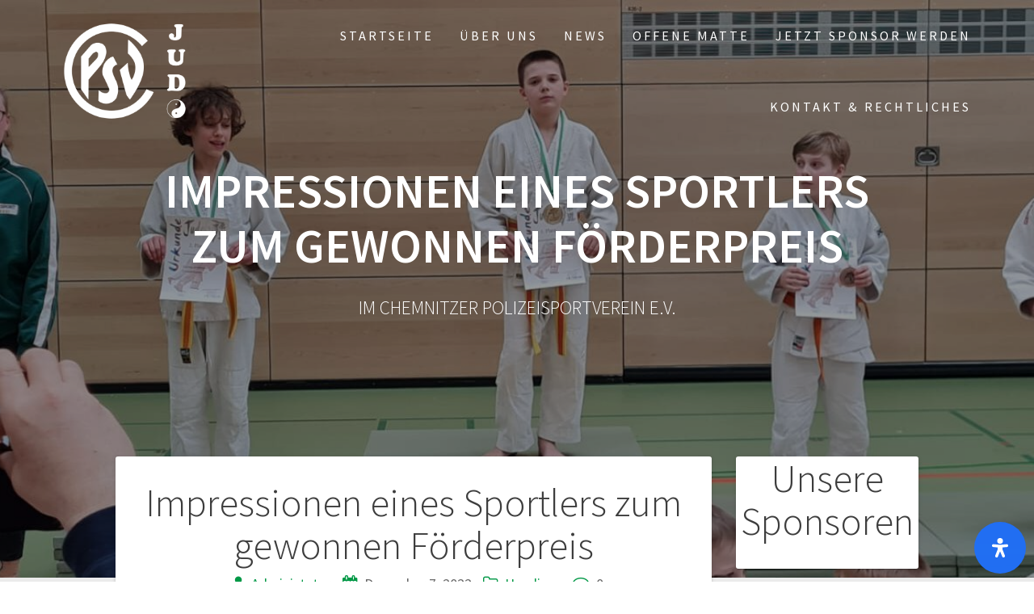

--- FILE ---
content_type: text/html; charset=UTF-8
request_url: https://judo-im-chemnitzer-psv.de/impressionen-eines-sportlers-zum-gewonnen-foerderpreis/
body_size: 120584
content:
<!DOCTYPE html>
<html lang="de">
<head>
    <meta charset="UTF-8">
    <meta name="viewport" content="width=device-width, initial-scale=1">
    <link rel="profile" href="http://gmpg.org/xfn/11">

    <title>Impressionen eines Sportlers zum gewonnen Förderpreis &#8211; CPSV SEKTION JUDO </title>
<meta name='robots' content='max-image-preview:large' />
<link rel='dns-prefetch' href='//fonts.googleapis.com' />
<link href='https://fonts.gstatic.com' crossorigin rel='preconnect' />
<link rel="alternate" type="application/rss+xml" title="CPSV SEKTION JUDO  &raquo; Feed" href="https://judo-im-chemnitzer-psv.de/feed/" />
<link rel="alternate" type="application/rss+xml" title="CPSV SEKTION JUDO  &raquo; Kommentar-Feed" href="https://judo-im-chemnitzer-psv.de/comments/feed/" />
<link rel="alternate" type="application/rss+xml" title="CPSV SEKTION JUDO  &raquo; Kommentar-Feed zu Impressionen eines Sportlers zum gewonnen Förderpreis" href="https://judo-im-chemnitzer-psv.de/impressionen-eines-sportlers-zum-gewonnen-foerderpreis/feed/" />
<link rel="alternate" title="oEmbed (JSON)" type="application/json+oembed" href="https://judo-im-chemnitzer-psv.de/wp-json/oembed/1.0/embed?url=https%3A%2F%2Fjudo-im-chemnitzer-psv.de%2Fimpressionen-eines-sportlers-zum-gewonnen-foerderpreis%2F" />
<link rel="alternate" title="oEmbed (XML)" type="text/xml+oembed" href="https://judo-im-chemnitzer-psv.de/wp-json/oembed/1.0/embed?url=https%3A%2F%2Fjudo-im-chemnitzer-psv.de%2Fimpressionen-eines-sportlers-zum-gewonnen-foerderpreis%2F&#038;format=xml" />
<style id='wp-img-auto-sizes-contain-inline-css' type='text/css'>
img:is([sizes=auto i],[sizes^="auto," i]){contain-intrinsic-size:3000px 1500px}
/*# sourceURL=wp-img-auto-sizes-contain-inline-css */
</style>
<style id='wp-emoji-styles-inline-css' type='text/css'>

	img.wp-smiley, img.emoji {
		display: inline !important;
		border: none !important;
		box-shadow: none !important;
		height: 1em !important;
		width: 1em !important;
		margin: 0 0.07em !important;
		vertical-align: -0.1em !important;
		background: none !important;
		padding: 0 !important;
	}
/*# sourceURL=wp-emoji-styles-inline-css */
</style>
<style id='wp-block-library-inline-css' type='text/css'>
:root{--wp-block-synced-color:#7a00df;--wp-block-synced-color--rgb:122,0,223;--wp-bound-block-color:var(--wp-block-synced-color);--wp-editor-canvas-background:#ddd;--wp-admin-theme-color:#007cba;--wp-admin-theme-color--rgb:0,124,186;--wp-admin-theme-color-darker-10:#006ba1;--wp-admin-theme-color-darker-10--rgb:0,107,160.5;--wp-admin-theme-color-darker-20:#005a87;--wp-admin-theme-color-darker-20--rgb:0,90,135;--wp-admin-border-width-focus:2px}@media (min-resolution:192dpi){:root{--wp-admin-border-width-focus:1.5px}}.wp-element-button{cursor:pointer}:root .has-very-light-gray-background-color{background-color:#eee}:root .has-very-dark-gray-background-color{background-color:#313131}:root .has-very-light-gray-color{color:#eee}:root .has-very-dark-gray-color{color:#313131}:root .has-vivid-green-cyan-to-vivid-cyan-blue-gradient-background{background:linear-gradient(135deg,#00d084,#0693e3)}:root .has-purple-crush-gradient-background{background:linear-gradient(135deg,#34e2e4,#4721fb 50%,#ab1dfe)}:root .has-hazy-dawn-gradient-background{background:linear-gradient(135deg,#faaca8,#dad0ec)}:root .has-subdued-olive-gradient-background{background:linear-gradient(135deg,#fafae1,#67a671)}:root .has-atomic-cream-gradient-background{background:linear-gradient(135deg,#fdd79a,#004a59)}:root .has-nightshade-gradient-background{background:linear-gradient(135deg,#330968,#31cdcf)}:root .has-midnight-gradient-background{background:linear-gradient(135deg,#020381,#2874fc)}:root{--wp--preset--font-size--normal:16px;--wp--preset--font-size--huge:42px}.has-regular-font-size{font-size:1em}.has-larger-font-size{font-size:2.625em}.has-normal-font-size{font-size:var(--wp--preset--font-size--normal)}.has-huge-font-size{font-size:var(--wp--preset--font-size--huge)}.has-text-align-center{text-align:center}.has-text-align-left{text-align:left}.has-text-align-right{text-align:right}.has-fit-text{white-space:nowrap!important}#end-resizable-editor-section{display:none}.aligncenter{clear:both}.items-justified-left{justify-content:flex-start}.items-justified-center{justify-content:center}.items-justified-right{justify-content:flex-end}.items-justified-space-between{justify-content:space-between}.screen-reader-text{border:0;clip-path:inset(50%);height:1px;margin:-1px;overflow:hidden;padding:0;position:absolute;width:1px;word-wrap:normal!important}.screen-reader-text:focus{background-color:#ddd;clip-path:none;color:#444;display:block;font-size:1em;height:auto;left:5px;line-height:normal;padding:15px 23px 14px;text-decoration:none;top:5px;width:auto;z-index:100000}html :where(.has-border-color){border-style:solid}html :where([style*=border-top-color]){border-top-style:solid}html :where([style*=border-right-color]){border-right-style:solid}html :where([style*=border-bottom-color]){border-bottom-style:solid}html :where([style*=border-left-color]){border-left-style:solid}html :where([style*=border-width]){border-style:solid}html :where([style*=border-top-width]){border-top-style:solid}html :where([style*=border-right-width]){border-right-style:solid}html :where([style*=border-bottom-width]){border-bottom-style:solid}html :where([style*=border-left-width]){border-left-style:solid}html :where(img[class*=wp-image-]){height:auto;max-width:100%}:where(figure){margin:0 0 1em}html :where(.is-position-sticky){--wp-admin--admin-bar--position-offset:var(--wp-admin--admin-bar--height,0px)}@media screen and (max-width:600px){html :where(.is-position-sticky){--wp-admin--admin-bar--position-offset:0px}}

/*# sourceURL=wp-block-library-inline-css */
</style><style id='wp-block-gallery-inline-css' type='text/css'>
.blocks-gallery-grid:not(.has-nested-images),.wp-block-gallery:not(.has-nested-images){display:flex;flex-wrap:wrap;list-style-type:none;margin:0;padding:0}.blocks-gallery-grid:not(.has-nested-images) .blocks-gallery-image,.blocks-gallery-grid:not(.has-nested-images) .blocks-gallery-item,.wp-block-gallery:not(.has-nested-images) .blocks-gallery-image,.wp-block-gallery:not(.has-nested-images) .blocks-gallery-item{display:flex;flex-direction:column;flex-grow:1;justify-content:center;margin:0 1em 1em 0;position:relative;width:calc(50% - 1em)}.blocks-gallery-grid:not(.has-nested-images) .blocks-gallery-image:nth-of-type(2n),.blocks-gallery-grid:not(.has-nested-images) .blocks-gallery-item:nth-of-type(2n),.wp-block-gallery:not(.has-nested-images) .blocks-gallery-image:nth-of-type(2n),.wp-block-gallery:not(.has-nested-images) .blocks-gallery-item:nth-of-type(2n){margin-right:0}.blocks-gallery-grid:not(.has-nested-images) .blocks-gallery-image figure,.blocks-gallery-grid:not(.has-nested-images) .blocks-gallery-item figure,.wp-block-gallery:not(.has-nested-images) .blocks-gallery-image figure,.wp-block-gallery:not(.has-nested-images) .blocks-gallery-item figure{align-items:flex-end;display:flex;height:100%;justify-content:flex-start;margin:0}.blocks-gallery-grid:not(.has-nested-images) .blocks-gallery-image img,.blocks-gallery-grid:not(.has-nested-images) .blocks-gallery-item img,.wp-block-gallery:not(.has-nested-images) .blocks-gallery-image img,.wp-block-gallery:not(.has-nested-images) .blocks-gallery-item img{display:block;height:auto;max-width:100%;width:auto}.blocks-gallery-grid:not(.has-nested-images) .blocks-gallery-image figcaption,.blocks-gallery-grid:not(.has-nested-images) .blocks-gallery-item figcaption,.wp-block-gallery:not(.has-nested-images) .blocks-gallery-image figcaption,.wp-block-gallery:not(.has-nested-images) .blocks-gallery-item figcaption{background:linear-gradient(0deg,#000000b3,#0000004d 70%,#0000);bottom:0;box-sizing:border-box;color:#fff;font-size:.8em;margin:0;max-height:100%;overflow:auto;padding:3em .77em .7em;position:absolute;text-align:center;width:100%;z-index:2}.blocks-gallery-grid:not(.has-nested-images) .blocks-gallery-image figcaption img,.blocks-gallery-grid:not(.has-nested-images) .blocks-gallery-item figcaption img,.wp-block-gallery:not(.has-nested-images) .blocks-gallery-image figcaption img,.wp-block-gallery:not(.has-nested-images) .blocks-gallery-item figcaption img{display:inline}.blocks-gallery-grid:not(.has-nested-images) figcaption,.wp-block-gallery:not(.has-nested-images) figcaption{flex-grow:1}.blocks-gallery-grid:not(.has-nested-images).is-cropped .blocks-gallery-image a,.blocks-gallery-grid:not(.has-nested-images).is-cropped .blocks-gallery-image img,.blocks-gallery-grid:not(.has-nested-images).is-cropped .blocks-gallery-item a,.blocks-gallery-grid:not(.has-nested-images).is-cropped .blocks-gallery-item img,.wp-block-gallery:not(.has-nested-images).is-cropped .blocks-gallery-image a,.wp-block-gallery:not(.has-nested-images).is-cropped .blocks-gallery-image img,.wp-block-gallery:not(.has-nested-images).is-cropped .blocks-gallery-item a,.wp-block-gallery:not(.has-nested-images).is-cropped .blocks-gallery-item img{flex:1;height:100%;object-fit:cover;width:100%}.blocks-gallery-grid:not(.has-nested-images).columns-1 .blocks-gallery-image,.blocks-gallery-grid:not(.has-nested-images).columns-1 .blocks-gallery-item,.wp-block-gallery:not(.has-nested-images).columns-1 .blocks-gallery-image,.wp-block-gallery:not(.has-nested-images).columns-1 .blocks-gallery-item{margin-right:0;width:100%}@media (min-width:600px){.blocks-gallery-grid:not(.has-nested-images).columns-3 .blocks-gallery-image,.blocks-gallery-grid:not(.has-nested-images).columns-3 .blocks-gallery-item,.wp-block-gallery:not(.has-nested-images).columns-3 .blocks-gallery-image,.wp-block-gallery:not(.has-nested-images).columns-3 .blocks-gallery-item{margin-right:1em;width:calc(33.33333% - .66667em)}.blocks-gallery-grid:not(.has-nested-images).columns-4 .blocks-gallery-image,.blocks-gallery-grid:not(.has-nested-images).columns-4 .blocks-gallery-item,.wp-block-gallery:not(.has-nested-images).columns-4 .blocks-gallery-image,.wp-block-gallery:not(.has-nested-images).columns-4 .blocks-gallery-item{margin-right:1em;width:calc(25% - .75em)}.blocks-gallery-grid:not(.has-nested-images).columns-5 .blocks-gallery-image,.blocks-gallery-grid:not(.has-nested-images).columns-5 .blocks-gallery-item,.wp-block-gallery:not(.has-nested-images).columns-5 .blocks-gallery-image,.wp-block-gallery:not(.has-nested-images).columns-5 .blocks-gallery-item{margin-right:1em;width:calc(20% - .8em)}.blocks-gallery-grid:not(.has-nested-images).columns-6 .blocks-gallery-image,.blocks-gallery-grid:not(.has-nested-images).columns-6 .blocks-gallery-item,.wp-block-gallery:not(.has-nested-images).columns-6 .blocks-gallery-image,.wp-block-gallery:not(.has-nested-images).columns-6 .blocks-gallery-item{margin-right:1em;width:calc(16.66667% - .83333em)}.blocks-gallery-grid:not(.has-nested-images).columns-7 .blocks-gallery-image,.blocks-gallery-grid:not(.has-nested-images).columns-7 .blocks-gallery-item,.wp-block-gallery:not(.has-nested-images).columns-7 .blocks-gallery-image,.wp-block-gallery:not(.has-nested-images).columns-7 .blocks-gallery-item{margin-right:1em;width:calc(14.28571% - .85714em)}.blocks-gallery-grid:not(.has-nested-images).columns-8 .blocks-gallery-image,.blocks-gallery-grid:not(.has-nested-images).columns-8 .blocks-gallery-item,.wp-block-gallery:not(.has-nested-images).columns-8 .blocks-gallery-image,.wp-block-gallery:not(.has-nested-images).columns-8 .blocks-gallery-item{margin-right:1em;width:calc(12.5% - .875em)}.blocks-gallery-grid:not(.has-nested-images).columns-1 .blocks-gallery-image:nth-of-type(1n),.blocks-gallery-grid:not(.has-nested-images).columns-1 .blocks-gallery-item:nth-of-type(1n),.blocks-gallery-grid:not(.has-nested-images).columns-2 .blocks-gallery-image:nth-of-type(2n),.blocks-gallery-grid:not(.has-nested-images).columns-2 .blocks-gallery-item:nth-of-type(2n),.blocks-gallery-grid:not(.has-nested-images).columns-3 .blocks-gallery-image:nth-of-type(3n),.blocks-gallery-grid:not(.has-nested-images).columns-3 .blocks-gallery-item:nth-of-type(3n),.blocks-gallery-grid:not(.has-nested-images).columns-4 .blocks-gallery-image:nth-of-type(4n),.blocks-gallery-grid:not(.has-nested-images).columns-4 .blocks-gallery-item:nth-of-type(4n),.blocks-gallery-grid:not(.has-nested-images).columns-5 .blocks-gallery-image:nth-of-type(5n),.blocks-gallery-grid:not(.has-nested-images).columns-5 .blocks-gallery-item:nth-of-type(5n),.blocks-gallery-grid:not(.has-nested-images).columns-6 .blocks-gallery-image:nth-of-type(6n),.blocks-gallery-grid:not(.has-nested-images).columns-6 .blocks-gallery-item:nth-of-type(6n),.blocks-gallery-grid:not(.has-nested-images).columns-7 .blocks-gallery-image:nth-of-type(7n),.blocks-gallery-grid:not(.has-nested-images).columns-7 .blocks-gallery-item:nth-of-type(7n),.blocks-gallery-grid:not(.has-nested-images).columns-8 .blocks-gallery-image:nth-of-type(8n),.blocks-gallery-grid:not(.has-nested-images).columns-8 .blocks-gallery-item:nth-of-type(8n),.wp-block-gallery:not(.has-nested-images).columns-1 .blocks-gallery-image:nth-of-type(1n),.wp-block-gallery:not(.has-nested-images).columns-1 .blocks-gallery-item:nth-of-type(1n),.wp-block-gallery:not(.has-nested-images).columns-2 .blocks-gallery-image:nth-of-type(2n),.wp-block-gallery:not(.has-nested-images).columns-2 .blocks-gallery-item:nth-of-type(2n),.wp-block-gallery:not(.has-nested-images).columns-3 .blocks-gallery-image:nth-of-type(3n),.wp-block-gallery:not(.has-nested-images).columns-3 .blocks-gallery-item:nth-of-type(3n),.wp-block-gallery:not(.has-nested-images).columns-4 .blocks-gallery-image:nth-of-type(4n),.wp-block-gallery:not(.has-nested-images).columns-4 .blocks-gallery-item:nth-of-type(4n),.wp-block-gallery:not(.has-nested-images).columns-5 .blocks-gallery-image:nth-of-type(5n),.wp-block-gallery:not(.has-nested-images).columns-5 .blocks-gallery-item:nth-of-type(5n),.wp-block-gallery:not(.has-nested-images).columns-6 .blocks-gallery-image:nth-of-type(6n),.wp-block-gallery:not(.has-nested-images).columns-6 .blocks-gallery-item:nth-of-type(6n),.wp-block-gallery:not(.has-nested-images).columns-7 .blocks-gallery-image:nth-of-type(7n),.wp-block-gallery:not(.has-nested-images).columns-7 .blocks-gallery-item:nth-of-type(7n),.wp-block-gallery:not(.has-nested-images).columns-8 .blocks-gallery-image:nth-of-type(8n),.wp-block-gallery:not(.has-nested-images).columns-8 .blocks-gallery-item:nth-of-type(8n){margin-right:0}}.blocks-gallery-grid:not(.has-nested-images) .blocks-gallery-image:last-child,.blocks-gallery-grid:not(.has-nested-images) .blocks-gallery-item:last-child,.wp-block-gallery:not(.has-nested-images) .blocks-gallery-image:last-child,.wp-block-gallery:not(.has-nested-images) .blocks-gallery-item:last-child{margin-right:0}.blocks-gallery-grid:not(.has-nested-images).alignleft,.blocks-gallery-grid:not(.has-nested-images).alignright,.wp-block-gallery:not(.has-nested-images).alignleft,.wp-block-gallery:not(.has-nested-images).alignright{max-width:420px;width:100%}.blocks-gallery-grid:not(.has-nested-images).aligncenter .blocks-gallery-item figure,.wp-block-gallery:not(.has-nested-images).aligncenter .blocks-gallery-item figure{justify-content:center}.wp-block-gallery:not(.is-cropped) .blocks-gallery-item{align-self:flex-start}figure.wp-block-gallery.has-nested-images{align-items:normal}.wp-block-gallery.has-nested-images figure.wp-block-image:not(#individual-image){margin:0;width:calc(50% - var(--wp--style--unstable-gallery-gap, 16px)/2)}.wp-block-gallery.has-nested-images figure.wp-block-image{box-sizing:border-box;display:flex;flex-direction:column;flex-grow:1;justify-content:center;max-width:100%;position:relative}.wp-block-gallery.has-nested-images figure.wp-block-image>a,.wp-block-gallery.has-nested-images figure.wp-block-image>div{flex-direction:column;flex-grow:1;margin:0}.wp-block-gallery.has-nested-images figure.wp-block-image img{display:block;height:auto;max-width:100%!important;width:auto}.wp-block-gallery.has-nested-images figure.wp-block-image figcaption,.wp-block-gallery.has-nested-images figure.wp-block-image:has(figcaption):before{bottom:0;left:0;max-height:100%;position:absolute;right:0}.wp-block-gallery.has-nested-images figure.wp-block-image:has(figcaption):before{backdrop-filter:blur(3px);content:"";height:100%;-webkit-mask-image:linear-gradient(0deg,#000 20%,#0000);mask-image:linear-gradient(0deg,#000 20%,#0000);max-height:40%;pointer-events:none}.wp-block-gallery.has-nested-images figure.wp-block-image figcaption{box-sizing:border-box;color:#fff;font-size:13px;margin:0;overflow:auto;padding:1em;text-align:center;text-shadow:0 0 1.5px #000}.wp-block-gallery.has-nested-images figure.wp-block-image figcaption::-webkit-scrollbar{height:12px;width:12px}.wp-block-gallery.has-nested-images figure.wp-block-image figcaption::-webkit-scrollbar-track{background-color:initial}.wp-block-gallery.has-nested-images figure.wp-block-image figcaption::-webkit-scrollbar-thumb{background-clip:padding-box;background-color:initial;border:3px solid #0000;border-radius:8px}.wp-block-gallery.has-nested-images figure.wp-block-image figcaption:focus-within::-webkit-scrollbar-thumb,.wp-block-gallery.has-nested-images figure.wp-block-image figcaption:focus::-webkit-scrollbar-thumb,.wp-block-gallery.has-nested-images figure.wp-block-image figcaption:hover::-webkit-scrollbar-thumb{background-color:#fffc}.wp-block-gallery.has-nested-images figure.wp-block-image figcaption{scrollbar-color:#0000 #0000;scrollbar-gutter:stable both-edges;scrollbar-width:thin}.wp-block-gallery.has-nested-images figure.wp-block-image figcaption:focus,.wp-block-gallery.has-nested-images figure.wp-block-image figcaption:focus-within,.wp-block-gallery.has-nested-images figure.wp-block-image figcaption:hover{scrollbar-color:#fffc #0000}.wp-block-gallery.has-nested-images figure.wp-block-image figcaption{will-change:transform}@media (hover:none){.wp-block-gallery.has-nested-images figure.wp-block-image figcaption{scrollbar-color:#fffc #0000}}.wp-block-gallery.has-nested-images figure.wp-block-image figcaption{background:linear-gradient(0deg,#0006,#0000)}.wp-block-gallery.has-nested-images figure.wp-block-image figcaption img{display:inline}.wp-block-gallery.has-nested-images figure.wp-block-image figcaption a{color:inherit}.wp-block-gallery.has-nested-images figure.wp-block-image.has-custom-border img{box-sizing:border-box}.wp-block-gallery.has-nested-images figure.wp-block-image.has-custom-border>a,.wp-block-gallery.has-nested-images figure.wp-block-image.has-custom-border>div,.wp-block-gallery.has-nested-images figure.wp-block-image.is-style-rounded>a,.wp-block-gallery.has-nested-images figure.wp-block-image.is-style-rounded>div{flex:1 1 auto}.wp-block-gallery.has-nested-images figure.wp-block-image.has-custom-border figcaption,.wp-block-gallery.has-nested-images figure.wp-block-image.is-style-rounded figcaption{background:none;color:inherit;flex:initial;margin:0;padding:10px 10px 9px;position:relative;text-shadow:none}.wp-block-gallery.has-nested-images figure.wp-block-image.has-custom-border:before,.wp-block-gallery.has-nested-images figure.wp-block-image.is-style-rounded:before{content:none}.wp-block-gallery.has-nested-images figcaption{flex-basis:100%;flex-grow:1;text-align:center}.wp-block-gallery.has-nested-images:not(.is-cropped) figure.wp-block-image:not(#individual-image){margin-bottom:auto;margin-top:0}.wp-block-gallery.has-nested-images.is-cropped figure.wp-block-image:not(#individual-image){align-self:inherit}.wp-block-gallery.has-nested-images.is-cropped figure.wp-block-image:not(#individual-image)>a,.wp-block-gallery.has-nested-images.is-cropped figure.wp-block-image:not(#individual-image)>div:not(.components-drop-zone){display:flex}.wp-block-gallery.has-nested-images.is-cropped figure.wp-block-image:not(#individual-image) a,.wp-block-gallery.has-nested-images.is-cropped figure.wp-block-image:not(#individual-image) img{flex:1 0 0%;height:100%;object-fit:cover;width:100%}.wp-block-gallery.has-nested-images.columns-1 figure.wp-block-image:not(#individual-image){width:100%}@media (min-width:600px){.wp-block-gallery.has-nested-images.columns-3 figure.wp-block-image:not(#individual-image){width:calc(33.33333% - var(--wp--style--unstable-gallery-gap, 16px)*.66667)}.wp-block-gallery.has-nested-images.columns-4 figure.wp-block-image:not(#individual-image){width:calc(25% - var(--wp--style--unstable-gallery-gap, 16px)*.75)}.wp-block-gallery.has-nested-images.columns-5 figure.wp-block-image:not(#individual-image){width:calc(20% - var(--wp--style--unstable-gallery-gap, 16px)*.8)}.wp-block-gallery.has-nested-images.columns-6 figure.wp-block-image:not(#individual-image){width:calc(16.66667% - var(--wp--style--unstable-gallery-gap, 16px)*.83333)}.wp-block-gallery.has-nested-images.columns-7 figure.wp-block-image:not(#individual-image){width:calc(14.28571% - var(--wp--style--unstable-gallery-gap, 16px)*.85714)}.wp-block-gallery.has-nested-images.columns-8 figure.wp-block-image:not(#individual-image){width:calc(12.5% - var(--wp--style--unstable-gallery-gap, 16px)*.875)}.wp-block-gallery.has-nested-images.columns-default figure.wp-block-image:not(#individual-image){width:calc(33.33% - var(--wp--style--unstable-gallery-gap, 16px)*.66667)}.wp-block-gallery.has-nested-images.columns-default figure.wp-block-image:not(#individual-image):first-child:nth-last-child(2),.wp-block-gallery.has-nested-images.columns-default figure.wp-block-image:not(#individual-image):first-child:nth-last-child(2)~figure.wp-block-image:not(#individual-image){width:calc(50% - var(--wp--style--unstable-gallery-gap, 16px)*.5)}.wp-block-gallery.has-nested-images.columns-default figure.wp-block-image:not(#individual-image):first-child:last-child{width:100%}}.wp-block-gallery.has-nested-images.alignleft,.wp-block-gallery.has-nested-images.alignright{max-width:420px;width:100%}.wp-block-gallery.has-nested-images.aligncenter{justify-content:center}
/*# sourceURL=https://judo-im-chemnitzer-psv.de/wp-includes/blocks/gallery/style.min.css */
</style>
<style id='wp-block-heading-inline-css' type='text/css'>
h1:where(.wp-block-heading).has-background,h2:where(.wp-block-heading).has-background,h3:where(.wp-block-heading).has-background,h4:where(.wp-block-heading).has-background,h5:where(.wp-block-heading).has-background,h6:where(.wp-block-heading).has-background{padding:1.25em 2.375em}h1.has-text-align-left[style*=writing-mode]:where([style*=vertical-lr]),h1.has-text-align-right[style*=writing-mode]:where([style*=vertical-rl]),h2.has-text-align-left[style*=writing-mode]:where([style*=vertical-lr]),h2.has-text-align-right[style*=writing-mode]:where([style*=vertical-rl]),h3.has-text-align-left[style*=writing-mode]:where([style*=vertical-lr]),h3.has-text-align-right[style*=writing-mode]:where([style*=vertical-rl]),h4.has-text-align-left[style*=writing-mode]:where([style*=vertical-lr]),h4.has-text-align-right[style*=writing-mode]:where([style*=vertical-rl]),h5.has-text-align-left[style*=writing-mode]:where([style*=vertical-lr]),h5.has-text-align-right[style*=writing-mode]:where([style*=vertical-rl]),h6.has-text-align-left[style*=writing-mode]:where([style*=vertical-lr]),h6.has-text-align-right[style*=writing-mode]:where([style*=vertical-rl]){rotate:180deg}
/*# sourceURL=https://judo-im-chemnitzer-psv.de/wp-includes/blocks/heading/style.min.css */
</style>
<style id='wp-block-image-inline-css' type='text/css'>
.wp-block-image>a,.wp-block-image>figure>a{display:inline-block}.wp-block-image img{box-sizing:border-box;height:auto;max-width:100%;vertical-align:bottom}@media not (prefers-reduced-motion){.wp-block-image img.hide{visibility:hidden}.wp-block-image img.show{animation:show-content-image .4s}}.wp-block-image[style*=border-radius] img,.wp-block-image[style*=border-radius]>a{border-radius:inherit}.wp-block-image.has-custom-border img{box-sizing:border-box}.wp-block-image.aligncenter{text-align:center}.wp-block-image.alignfull>a,.wp-block-image.alignwide>a{width:100%}.wp-block-image.alignfull img,.wp-block-image.alignwide img{height:auto;width:100%}.wp-block-image .aligncenter,.wp-block-image .alignleft,.wp-block-image .alignright,.wp-block-image.aligncenter,.wp-block-image.alignleft,.wp-block-image.alignright{display:table}.wp-block-image .aligncenter>figcaption,.wp-block-image .alignleft>figcaption,.wp-block-image .alignright>figcaption,.wp-block-image.aligncenter>figcaption,.wp-block-image.alignleft>figcaption,.wp-block-image.alignright>figcaption{caption-side:bottom;display:table-caption}.wp-block-image .alignleft{float:left;margin:.5em 1em .5em 0}.wp-block-image .alignright{float:right;margin:.5em 0 .5em 1em}.wp-block-image .aligncenter{margin-left:auto;margin-right:auto}.wp-block-image :where(figcaption){margin-bottom:1em;margin-top:.5em}.wp-block-image.is-style-circle-mask img{border-radius:9999px}@supports ((-webkit-mask-image:none) or (mask-image:none)) or (-webkit-mask-image:none){.wp-block-image.is-style-circle-mask img{border-radius:0;-webkit-mask-image:url('data:image/svg+xml;utf8,<svg viewBox="0 0 100 100" xmlns="http://www.w3.org/2000/svg"><circle cx="50" cy="50" r="50"/></svg>');mask-image:url('data:image/svg+xml;utf8,<svg viewBox="0 0 100 100" xmlns="http://www.w3.org/2000/svg"><circle cx="50" cy="50" r="50"/></svg>');mask-mode:alpha;-webkit-mask-position:center;mask-position:center;-webkit-mask-repeat:no-repeat;mask-repeat:no-repeat;-webkit-mask-size:contain;mask-size:contain}}:root :where(.wp-block-image.is-style-rounded img,.wp-block-image .is-style-rounded img){border-radius:9999px}.wp-block-image figure{margin:0}.wp-lightbox-container{display:flex;flex-direction:column;position:relative}.wp-lightbox-container img{cursor:zoom-in}.wp-lightbox-container img:hover+button{opacity:1}.wp-lightbox-container button{align-items:center;backdrop-filter:blur(16px) saturate(180%);background-color:#5a5a5a40;border:none;border-radius:4px;cursor:zoom-in;display:flex;height:20px;justify-content:center;opacity:0;padding:0;position:absolute;right:16px;text-align:center;top:16px;width:20px;z-index:100}@media not (prefers-reduced-motion){.wp-lightbox-container button{transition:opacity .2s ease}}.wp-lightbox-container button:focus-visible{outline:3px auto #5a5a5a40;outline:3px auto -webkit-focus-ring-color;outline-offset:3px}.wp-lightbox-container button:hover{cursor:pointer;opacity:1}.wp-lightbox-container button:focus{opacity:1}.wp-lightbox-container button:focus,.wp-lightbox-container button:hover,.wp-lightbox-container button:not(:hover):not(:active):not(.has-background){background-color:#5a5a5a40;border:none}.wp-lightbox-overlay{box-sizing:border-box;cursor:zoom-out;height:100vh;left:0;overflow:hidden;position:fixed;top:0;visibility:hidden;width:100%;z-index:100000}.wp-lightbox-overlay .close-button{align-items:center;cursor:pointer;display:flex;justify-content:center;min-height:40px;min-width:40px;padding:0;position:absolute;right:calc(env(safe-area-inset-right) + 16px);top:calc(env(safe-area-inset-top) + 16px);z-index:5000000}.wp-lightbox-overlay .close-button:focus,.wp-lightbox-overlay .close-button:hover,.wp-lightbox-overlay .close-button:not(:hover):not(:active):not(.has-background){background:none;border:none}.wp-lightbox-overlay .lightbox-image-container{height:var(--wp--lightbox-container-height);left:50%;overflow:hidden;position:absolute;top:50%;transform:translate(-50%,-50%);transform-origin:top left;width:var(--wp--lightbox-container-width);z-index:9999999999}.wp-lightbox-overlay .wp-block-image{align-items:center;box-sizing:border-box;display:flex;height:100%;justify-content:center;margin:0;position:relative;transform-origin:0 0;width:100%;z-index:3000000}.wp-lightbox-overlay .wp-block-image img{height:var(--wp--lightbox-image-height);min-height:var(--wp--lightbox-image-height);min-width:var(--wp--lightbox-image-width);width:var(--wp--lightbox-image-width)}.wp-lightbox-overlay .wp-block-image figcaption{display:none}.wp-lightbox-overlay button{background:none;border:none}.wp-lightbox-overlay .scrim{background-color:#fff;height:100%;opacity:.9;position:absolute;width:100%;z-index:2000000}.wp-lightbox-overlay.active{visibility:visible}@media not (prefers-reduced-motion){.wp-lightbox-overlay.active{animation:turn-on-visibility .25s both}.wp-lightbox-overlay.active img{animation:turn-on-visibility .35s both}.wp-lightbox-overlay.show-closing-animation:not(.active){animation:turn-off-visibility .35s both}.wp-lightbox-overlay.show-closing-animation:not(.active) img{animation:turn-off-visibility .25s both}.wp-lightbox-overlay.zoom.active{animation:none;opacity:1;visibility:visible}.wp-lightbox-overlay.zoom.active .lightbox-image-container{animation:lightbox-zoom-in .4s}.wp-lightbox-overlay.zoom.active .lightbox-image-container img{animation:none}.wp-lightbox-overlay.zoom.active .scrim{animation:turn-on-visibility .4s forwards}.wp-lightbox-overlay.zoom.show-closing-animation:not(.active){animation:none}.wp-lightbox-overlay.zoom.show-closing-animation:not(.active) .lightbox-image-container{animation:lightbox-zoom-out .4s}.wp-lightbox-overlay.zoom.show-closing-animation:not(.active) .lightbox-image-container img{animation:none}.wp-lightbox-overlay.zoom.show-closing-animation:not(.active) .scrim{animation:turn-off-visibility .4s forwards}}@keyframes show-content-image{0%{visibility:hidden}99%{visibility:hidden}to{visibility:visible}}@keyframes turn-on-visibility{0%{opacity:0}to{opacity:1}}@keyframes turn-off-visibility{0%{opacity:1;visibility:visible}99%{opacity:0;visibility:visible}to{opacity:0;visibility:hidden}}@keyframes lightbox-zoom-in{0%{transform:translate(calc((-100vw + var(--wp--lightbox-scrollbar-width))/2 + var(--wp--lightbox-initial-left-position)),calc(-50vh + var(--wp--lightbox-initial-top-position))) scale(var(--wp--lightbox-scale))}to{transform:translate(-50%,-50%) scale(1)}}@keyframes lightbox-zoom-out{0%{transform:translate(-50%,-50%) scale(1);visibility:visible}99%{visibility:visible}to{transform:translate(calc((-100vw + var(--wp--lightbox-scrollbar-width))/2 + var(--wp--lightbox-initial-left-position)),calc(-50vh + var(--wp--lightbox-initial-top-position))) scale(var(--wp--lightbox-scale));visibility:hidden}}
/*# sourceURL=https://judo-im-chemnitzer-psv.de/wp-includes/blocks/image/style.min.css */
</style>
<style id='wp-block-list-inline-css' type='text/css'>
ol,ul{box-sizing:border-box}:root :where(.wp-block-list.has-background){padding:1.25em 2.375em}
/*# sourceURL=https://judo-im-chemnitzer-psv.de/wp-includes/blocks/list/style.min.css */
</style>
<style id='wp-block-paragraph-inline-css' type='text/css'>
.is-small-text{font-size:.875em}.is-regular-text{font-size:1em}.is-large-text{font-size:2.25em}.is-larger-text{font-size:3em}.has-drop-cap:not(:focus):first-letter{float:left;font-size:8.4em;font-style:normal;font-weight:100;line-height:.68;margin:.05em .1em 0 0;text-transform:uppercase}body.rtl .has-drop-cap:not(:focus):first-letter{float:none;margin-left:.1em}p.has-drop-cap.has-background{overflow:hidden}:root :where(p.has-background){padding:1.25em 2.375em}:where(p.has-text-color:not(.has-link-color)) a{color:inherit}p.has-text-align-left[style*="writing-mode:vertical-lr"],p.has-text-align-right[style*="writing-mode:vertical-rl"]{rotate:180deg}
/*# sourceURL=https://judo-im-chemnitzer-psv.de/wp-includes/blocks/paragraph/style.min.css */
</style>
<style id='global-styles-inline-css' type='text/css'>
:root{--wp--preset--aspect-ratio--square: 1;--wp--preset--aspect-ratio--4-3: 4/3;--wp--preset--aspect-ratio--3-4: 3/4;--wp--preset--aspect-ratio--3-2: 3/2;--wp--preset--aspect-ratio--2-3: 2/3;--wp--preset--aspect-ratio--16-9: 16/9;--wp--preset--aspect-ratio--9-16: 9/16;--wp--preset--color--black: #000000;--wp--preset--color--cyan-bluish-gray: #abb8c3;--wp--preset--color--white: #ffffff;--wp--preset--color--pale-pink: #f78da7;--wp--preset--color--vivid-red: #cf2e2e;--wp--preset--color--luminous-vivid-orange: #ff6900;--wp--preset--color--luminous-vivid-amber: #fcb900;--wp--preset--color--light-green-cyan: #7bdcb5;--wp--preset--color--vivid-green-cyan: #00d084;--wp--preset--color--pale-cyan-blue: #8ed1fc;--wp--preset--color--vivid-cyan-blue: #0693e3;--wp--preset--color--vivid-purple: #9b51e0;--wp--preset--gradient--vivid-cyan-blue-to-vivid-purple: linear-gradient(135deg,rgb(6,147,227) 0%,rgb(155,81,224) 100%);--wp--preset--gradient--light-green-cyan-to-vivid-green-cyan: linear-gradient(135deg,rgb(122,220,180) 0%,rgb(0,208,130) 100%);--wp--preset--gradient--luminous-vivid-amber-to-luminous-vivid-orange: linear-gradient(135deg,rgb(252,185,0) 0%,rgb(255,105,0) 100%);--wp--preset--gradient--luminous-vivid-orange-to-vivid-red: linear-gradient(135deg,rgb(255,105,0) 0%,rgb(207,46,46) 100%);--wp--preset--gradient--very-light-gray-to-cyan-bluish-gray: linear-gradient(135deg,rgb(238,238,238) 0%,rgb(169,184,195) 100%);--wp--preset--gradient--cool-to-warm-spectrum: linear-gradient(135deg,rgb(74,234,220) 0%,rgb(151,120,209) 20%,rgb(207,42,186) 40%,rgb(238,44,130) 60%,rgb(251,105,98) 80%,rgb(254,248,76) 100%);--wp--preset--gradient--blush-light-purple: linear-gradient(135deg,rgb(255,206,236) 0%,rgb(152,150,240) 100%);--wp--preset--gradient--blush-bordeaux: linear-gradient(135deg,rgb(254,205,165) 0%,rgb(254,45,45) 50%,rgb(107,0,62) 100%);--wp--preset--gradient--luminous-dusk: linear-gradient(135deg,rgb(255,203,112) 0%,rgb(199,81,192) 50%,rgb(65,88,208) 100%);--wp--preset--gradient--pale-ocean: linear-gradient(135deg,rgb(255,245,203) 0%,rgb(182,227,212) 50%,rgb(51,167,181) 100%);--wp--preset--gradient--electric-grass: linear-gradient(135deg,rgb(202,248,128) 0%,rgb(113,206,126) 100%);--wp--preset--gradient--midnight: linear-gradient(135deg,rgb(2,3,129) 0%,rgb(40,116,252) 100%);--wp--preset--font-size--small: 13px;--wp--preset--font-size--medium: 20px;--wp--preset--font-size--large: 36px;--wp--preset--font-size--x-large: 42px;--wp--preset--spacing--20: 0.44rem;--wp--preset--spacing--30: 0.67rem;--wp--preset--spacing--40: 1rem;--wp--preset--spacing--50: 1.5rem;--wp--preset--spacing--60: 2.25rem;--wp--preset--spacing--70: 3.38rem;--wp--preset--spacing--80: 5.06rem;--wp--preset--shadow--natural: 6px 6px 9px rgba(0, 0, 0, 0.2);--wp--preset--shadow--deep: 12px 12px 50px rgba(0, 0, 0, 0.4);--wp--preset--shadow--sharp: 6px 6px 0px rgba(0, 0, 0, 0.2);--wp--preset--shadow--outlined: 6px 6px 0px -3px rgb(255, 255, 255), 6px 6px rgb(0, 0, 0);--wp--preset--shadow--crisp: 6px 6px 0px rgb(0, 0, 0);}:where(.is-layout-flex){gap: 0.5em;}:where(.is-layout-grid){gap: 0.5em;}body .is-layout-flex{display: flex;}.is-layout-flex{flex-wrap: wrap;align-items: center;}.is-layout-flex > :is(*, div){margin: 0;}body .is-layout-grid{display: grid;}.is-layout-grid > :is(*, div){margin: 0;}:where(.wp-block-columns.is-layout-flex){gap: 2em;}:where(.wp-block-columns.is-layout-grid){gap: 2em;}:where(.wp-block-post-template.is-layout-flex){gap: 1.25em;}:where(.wp-block-post-template.is-layout-grid){gap: 1.25em;}.has-black-color{color: var(--wp--preset--color--black) !important;}.has-cyan-bluish-gray-color{color: var(--wp--preset--color--cyan-bluish-gray) !important;}.has-white-color{color: var(--wp--preset--color--white) !important;}.has-pale-pink-color{color: var(--wp--preset--color--pale-pink) !important;}.has-vivid-red-color{color: var(--wp--preset--color--vivid-red) !important;}.has-luminous-vivid-orange-color{color: var(--wp--preset--color--luminous-vivid-orange) !important;}.has-luminous-vivid-amber-color{color: var(--wp--preset--color--luminous-vivid-amber) !important;}.has-light-green-cyan-color{color: var(--wp--preset--color--light-green-cyan) !important;}.has-vivid-green-cyan-color{color: var(--wp--preset--color--vivid-green-cyan) !important;}.has-pale-cyan-blue-color{color: var(--wp--preset--color--pale-cyan-blue) !important;}.has-vivid-cyan-blue-color{color: var(--wp--preset--color--vivid-cyan-blue) !important;}.has-vivid-purple-color{color: var(--wp--preset--color--vivid-purple) !important;}.has-black-background-color{background-color: var(--wp--preset--color--black) !important;}.has-cyan-bluish-gray-background-color{background-color: var(--wp--preset--color--cyan-bluish-gray) !important;}.has-white-background-color{background-color: var(--wp--preset--color--white) !important;}.has-pale-pink-background-color{background-color: var(--wp--preset--color--pale-pink) !important;}.has-vivid-red-background-color{background-color: var(--wp--preset--color--vivid-red) !important;}.has-luminous-vivid-orange-background-color{background-color: var(--wp--preset--color--luminous-vivid-orange) !important;}.has-luminous-vivid-amber-background-color{background-color: var(--wp--preset--color--luminous-vivid-amber) !important;}.has-light-green-cyan-background-color{background-color: var(--wp--preset--color--light-green-cyan) !important;}.has-vivid-green-cyan-background-color{background-color: var(--wp--preset--color--vivid-green-cyan) !important;}.has-pale-cyan-blue-background-color{background-color: var(--wp--preset--color--pale-cyan-blue) !important;}.has-vivid-cyan-blue-background-color{background-color: var(--wp--preset--color--vivid-cyan-blue) !important;}.has-vivid-purple-background-color{background-color: var(--wp--preset--color--vivid-purple) !important;}.has-black-border-color{border-color: var(--wp--preset--color--black) !important;}.has-cyan-bluish-gray-border-color{border-color: var(--wp--preset--color--cyan-bluish-gray) !important;}.has-white-border-color{border-color: var(--wp--preset--color--white) !important;}.has-pale-pink-border-color{border-color: var(--wp--preset--color--pale-pink) !important;}.has-vivid-red-border-color{border-color: var(--wp--preset--color--vivid-red) !important;}.has-luminous-vivid-orange-border-color{border-color: var(--wp--preset--color--luminous-vivid-orange) !important;}.has-luminous-vivid-amber-border-color{border-color: var(--wp--preset--color--luminous-vivid-amber) !important;}.has-light-green-cyan-border-color{border-color: var(--wp--preset--color--light-green-cyan) !important;}.has-vivid-green-cyan-border-color{border-color: var(--wp--preset--color--vivid-green-cyan) !important;}.has-pale-cyan-blue-border-color{border-color: var(--wp--preset--color--pale-cyan-blue) !important;}.has-vivid-cyan-blue-border-color{border-color: var(--wp--preset--color--vivid-cyan-blue) !important;}.has-vivid-purple-border-color{border-color: var(--wp--preset--color--vivid-purple) !important;}.has-vivid-cyan-blue-to-vivid-purple-gradient-background{background: var(--wp--preset--gradient--vivid-cyan-blue-to-vivid-purple) !important;}.has-light-green-cyan-to-vivid-green-cyan-gradient-background{background: var(--wp--preset--gradient--light-green-cyan-to-vivid-green-cyan) !important;}.has-luminous-vivid-amber-to-luminous-vivid-orange-gradient-background{background: var(--wp--preset--gradient--luminous-vivid-amber-to-luminous-vivid-orange) !important;}.has-luminous-vivid-orange-to-vivid-red-gradient-background{background: var(--wp--preset--gradient--luminous-vivid-orange-to-vivid-red) !important;}.has-very-light-gray-to-cyan-bluish-gray-gradient-background{background: var(--wp--preset--gradient--very-light-gray-to-cyan-bluish-gray) !important;}.has-cool-to-warm-spectrum-gradient-background{background: var(--wp--preset--gradient--cool-to-warm-spectrum) !important;}.has-blush-light-purple-gradient-background{background: var(--wp--preset--gradient--blush-light-purple) !important;}.has-blush-bordeaux-gradient-background{background: var(--wp--preset--gradient--blush-bordeaux) !important;}.has-luminous-dusk-gradient-background{background: var(--wp--preset--gradient--luminous-dusk) !important;}.has-pale-ocean-gradient-background{background: var(--wp--preset--gradient--pale-ocean) !important;}.has-electric-grass-gradient-background{background: var(--wp--preset--gradient--electric-grass) !important;}.has-midnight-gradient-background{background: var(--wp--preset--gradient--midnight) !important;}.has-small-font-size{font-size: var(--wp--preset--font-size--small) !important;}.has-medium-font-size{font-size: var(--wp--preset--font-size--medium) !important;}.has-large-font-size{font-size: var(--wp--preset--font-size--large) !important;}.has-x-large-font-size{font-size: var(--wp--preset--font-size--x-large) !important;}
/*# sourceURL=global-styles-inline-css */
</style>
<style id='core-block-supports-inline-css' type='text/css'>
.wp-block-gallery.wp-block-gallery-1{--wp--style--unstable-gallery-gap:var( --wp--style--gallery-gap-default, var( --gallery-block--gutter-size, var( --wp--style--block-gap, 0.5em ) ) );gap:var( --wp--style--gallery-gap-default, var( --gallery-block--gutter-size, var( --wp--style--block-gap, 0.5em ) ) );}.wp-block-gallery.wp-block-gallery-2{--wp--style--unstable-gallery-gap:var( --wp--style--gallery-gap-default, var( --gallery-block--gutter-size, var( --wp--style--block-gap, 0.5em ) ) );gap:var( --wp--style--gallery-gap-default, var( --gallery-block--gutter-size, var( --wp--style--block-gap, 0.5em ) ) );}.wp-block-gallery.wp-block-gallery-3{--wp--style--unstable-gallery-gap:var( --wp--style--gallery-gap-default, var( --gallery-block--gutter-size, var( --wp--style--block-gap, 0.5em ) ) );gap:var( --wp--style--gallery-gap-default, var( --gallery-block--gutter-size, var( --wp--style--block-gap, 0.5em ) ) );}.wp-block-gallery.wp-block-gallery-4{--wp--style--unstable-gallery-gap:var( --wp--style--gallery-gap-default, var( --gallery-block--gutter-size, var( --wp--style--block-gap, 0.5em ) ) );gap:var( --wp--style--gallery-gap-default, var( --gallery-block--gutter-size, var( --wp--style--block-gap, 0.5em ) ) );}
/*# sourceURL=core-block-supports-inline-css */
</style>

<style id='classic-theme-styles-inline-css' type='text/css'>
/*! This file is auto-generated */
.wp-block-button__link{color:#fff;background-color:#32373c;border-radius:9999px;box-shadow:none;text-decoration:none;padding:calc(.667em + 2px) calc(1.333em + 2px);font-size:1.125em}.wp-block-file__button{background:#32373c;color:#fff;text-decoration:none}
/*# sourceURL=/wp-includes/css/classic-themes.min.css */
</style>
<link rel='stylesheet' id='one-page-express-style-css' href='https://judo-im-chemnitzer-psv.de/wp-content/themes/one-page-express/style.css?ver=1.3.22' type='text/css' media='all' />
<style id='one-page-express-style-inline-css' type='text/css'>
img.logo.dark, img.custom-logo{max-height:150px;}
/*# sourceURL=one-page-express-style-inline-css */
</style>
<link rel='stylesheet' id='one-page-express-pro-style-css' href='https://judo-im-chemnitzer-psv.de/wp-content/themes/one-page-express-pro/style.css?ver=1.3.22' type='text/css' media='all' />
<link rel='stylesheet' id='one-page-express-fonts-css' href='https://fonts.googleapis.com/css?family=Source+Sans+Pro%3A200%2Cnormal%2C300%2C600%2C700%7CPlayfair+Display%3Aregular%2Citalic%2C700%2C900%7CAclonica%3Aregular&#038;subset=latin%2Clatin-ext' type='text/css' media='all' />
<link rel='stylesheet' id='one-page-express-font-awesome-css' href='https://judo-im-chemnitzer-psv.de/wp-content/themes/one-page-express/assets/font-awesome/font-awesome.min.css?ver=1.3.22' type='text/css' media='all' />
<link rel='stylesheet' id='one-page-express-animate-css' href='https://judo-im-chemnitzer-psv.de/wp-content/themes/one-page-express/assets/css/animate.css?ver=1.3.22' type='text/css' media='all' />
<link rel='stylesheet' id='one-page-express-webgradients-css' href='https://judo-im-chemnitzer-psv.de/wp-content/themes/one-page-express/assets/css/webgradients.css?ver=1.3.22' type='text/css' media='all' />
<link rel='stylesheet' id='readabler-assistant-css' href='https://judo-im-chemnitzer-psv.de/wp-content/plugins/readabler-assistant//public/css/app.min.css?ver=1.0.0' type='text/css' media='all' />
<link rel='stylesheet' id='kirki-styles-one_page_express-css' href='https://judo-im-chemnitzer-psv.de/wp-content/themes/one-page-express/customizer/kirki/assets/css/kirki-styles.css' type='text/css' media='all' />
<style id='kirki-styles-one_page_express-inline-css' type='text/css'>
.header-homepage.color-overlay:before{background-color:#000;opacity:0.4;}.header.color-overlay:before{background-color:#000;opacity:0.4;}.inner-header-description{padding-top:8%;padding-bottom:8%;}.header-homepage .header-description-row{padding-top:8%;padding-bottom:10%;}.footer{border-color:#009846 !important;}.footer-column-colored-1{background-color:#009846 !important;}body{font-family:"Source Sans Pro", Helvetica, Arial, sans-serif;color:#666666;font-size:18px;}body h1{font-family:"Source Sans Pro", Helvetica, Arial, sans-serif;font-weight:;font-size:3.4em;line-height:115%;letter-spacing:normal;text-transform:uppercase;color:#000000;}body h2{font-family:"Source Sans Pro", Helvetica, Arial, sans-serif;font-weight:;font-size:2.3em;line-height:110%;letter-spacing:normal;text-transform:none;color:#3D3D3D;}body h3{font-family:"Source Sans Pro", Helvetica, Arial, sans-serif;font-weight:;font-size:1.44em;line-height:115%;letter-spacing:normal;text-transform:none;color:#333333;}body h4{font-family:"Source Sans Pro", Helvetica, Arial, sans-serif;font-weight:;font-size:1.11em;line-height:150%;letter-spacing:normal;text-transform:none;color:#333333;}body h5{font-family:"Source Sans Pro", Helvetica, Arial, sans-serif;font-weight:;font-size:1em;line-height:150%;letter-spacing:2px;text-transform:none;color:#333333;}body h6{font-family:"Source Sans Pro", Helvetica, Arial, sans-serif;font-weight:;font-size:1em;line-height:100%;letter-spacing:3px;text-transform:uppercase;color:#B5B5B5;}.header-top.homepage.coloured-nav a.text-logo,.header-top.homepage a.text-logo{font-family:inherit;font-weight:600;font-size:2.6em;line-height:100%;letter-spacing:0px;text-transform:none;color:#ffffff!important;}.header-top.homepage.fixto-fixed a.text-logo{color:#000000!important;}.header-top.homepage #drop_mainmenu>li>a,.header-top.homepage a#fm2_drop_mainmenu_mobile_button .caption{font-family:inherit;font-weight:400;font-size:0.9em;line-height:115%;letter-spacing:3px;text-transform:uppercase;color:#FFFFFF;}.header-top.homepage #drop_mainmenu>li.current_page_item>a,.header-top.homepage #drop_mainmenu>li:hover>a,.header-top.homepage #drop_mainmenu>li.hover>a,.header-top.homepage a#fm2_drop_mainmenu_mobile_button .caption{-webkit-text-shadow:0px 0px 0px #FFFFFF, 0px 0px 0px #FFFFFF;-moz-text-shadow:0px 0px 0px #FFFFFF, 0px 0px 0px #FFFFFF;text-shadow:0px 0px 0px #FFFFFF, 0px 0px 0px #FFFFFF;}.header-top.homepage #drop_mainmenu>li.current_page_item>a,.header-top.homepage a#fm2_drop_mainmenu_mobile_button .caption{border-bottom-color:#FFFFFF;}.header-top.homepage.bordered{border-bottom-color:#FFFFFF;}.header-top.homepage.coloured-nav #drop_mainmenu>li>a,.header-top.homepage.coloured-nav a#fm2_drop_mainmenu_mobile_button .caption,.header-top.homepage.fixto-fixed #drop_mainmenu>li>a,.header-top.homepage.fixto-fixed a#fm2_drop_mainmenu_mobile_button .caption{color:#000000;}.header-top.homepage.coloured-nav #drop_mainmenu>li.current_page_item>a,.header-top.homepage.coloured-nav #drop_mainmenu>li:hover>a,.header-top.homepage.coloured-nav #drop_mainmenu>li.hover>a,.header-top.homepage.coloured-nav a#fm2_drop_mainmenu_mobile_button .caption,.header-top.homepage.fixto-fixed #drop_mainmenu>li.current_page_item>a,.header-top.homepage.fixto-fixed #drop_mainmenu>li:hover>a,.header-top.homepage.fixto-fixed #drop_mainmenu>li.hover>a,.header-top.homepage.fixto-fixed a#fm2_drop_mainmenu_mobile_button .caption{-webkit-text-shadow:0px 0px 0px #000000, 0px 0px 0px #000000;-moz-text-shadow:0px 0px 0px #000000, 0px 0px 0px #000000;text-shadow:0px 0px 0px #000000, 0px 0px 0px #000000;}.header-top.homepage #drop_mainmenu ul li a{background-color:#3F464C!important;color:#FFFFFF!important;font-family:inherit;font-weight:400;font-style:normal;font-size:0.9em;line-height:120%;letter-spacing:0px;text-transform:uppercase;}.header-top.homepage #drop_mainmenu ul li a:hover,.header-top.homepage #drop_mainmenu ul li a.hover{background-color:#009846!important;}.header-top.homepage #drop_mainmenu > li ul{border-bottom-color:#009846!important;}.header-top.homepage.coloured-nav,.header-top.homepage.fixto-fixed{background-color:#FFFFFF!important;}.header-top:not(.homepage) a.text-logo,.header-top:not(.homepage) a.text-logo{font-family:inherit;font-weight:600;font-size:2.6em;line-height:100%;letter-spacing:0px;text-transform:none;color:#ffffff!important;}.header-top.fixto-fixed:not(.homepage) a.text-logo, .header-top.alternate:not(.homepage) a.text-logo{color:#000000!important;}.header-top:not(.homepage) #drop_mainmenu>li>a,.header-top:not(.homepage) a#fm2_drop_mainmenu_mobile_button .caption,.header-top:not(.homepage) #drop_mainmenu>li>a,.header-top:not(.homepage) a#fm2_drop_mainmenu_mobile_button .caption{font-family:inherit;font-weight:400;font-size:0.9em;line-height:115%;letter-spacing:3px;text-transform:uppercase;color:#FFFFFF;}.header-top:not(.homepage) #drop_mainmenu>li.current_page_item>a,.header-top:not(.homepage) #drop_mainmenu>li:hover>a,.header-top:not(.homepage) #drop_mainmenu>li.hover>a,.header-top:not(.homepage) a#fm2_drop_mainmenu_mobile_button .caption,.header-top:not(.homepage) #drop_mainmenu>li.current_page_item>a,.header-top:not(.homepage) #drop_mainmenu>li:hover>a,.header-top:not(.homepage) #drop_mainmenu>li.hover>a,.header-top:not(.homepage) a#fm2_drop_mainmenu_mobile_button .caption{-webkit-text-shadow:0px 0px 0px #FFFFFF, 0px 0px 0px #FFFFFF;-moz-text-shadow:0px 0px 0px #FFFFFF, 0px 0px 0px #FFFFFF;text-shadow:0px 0px 0px #FFFFFF, 0px 0px 0px #FFFFFF;}.header-top:not(.homepage) #drop_mainmenu>li.current_page_item>a,.header-top:not(.homepage) a#fm2_drop_mainmenu_mobile_button .caption,.header-top:not(.homepage) #drop_mainmenu>li.current_page_item>a,.header-top:not(.homepage) a#fm2_drop_mainmenu_mobile_button .caption{border-bottom-color:#FFFFFF;}.header-top.bordered:not(.homepage){border-bottom-color:#FFFFFF;}.header-top.fixto-fixed:not(.homepage) #drop_mainmenu>li>a,.header-top.fixto-fixed:not(.homepage) a#fm2_drop_mainmenu_mobile_button .caption,.header-top.alternate:not(.homepage) #drop_mainmenu>li>a,.header-top.alternate:not(.homepage) a#fm2_drop_mainmenu_mobile_button .caption{color:#000000;}.header-top.fixto-fixed:not(.homepage) #drop_mainmenu>li.current_page_item>a,.header-top.fixto-fixed:not(.homepage) #drop_mainmenu>li:hover>a,.header-top.fixto-fixed:not(.homepage) #drop_mainmenu>li.hover>a,.header-top.fixto-fixed:not(.homepage) a#fm2_drop_mainmenu_mobile_button .caption,.header-top.alternate:not(.homepage) #drop_mainmenu>li.current_page_item>a,.header-top.alternate:not(.homepage) #drop_mainmenu>li:hover>a,.header-top.alternate:not(.homepage) #drop_mainmenu>li.hover>a,.header-top.alternate:not(.homepage) a#fm2_drop_mainmenu_mobile_button .caption{-webkit-text-shadow:0px 0px 0px #000000, 0px 0px 0px #000000;-moz-text-shadow:0px 0px 0px #000000, 0px 0px 0px #000000;text-shadow:0px 0px 0px #000000, 0px 0px 0px #000000;}.header-top:not(.homepage) #drop_mainmenu ul li a,.header-top:not(.homepage) #drop_mainmenu ul li a{background-color:#3F464C!important;color:#FFFFFF!important;font-family:inherit;font-weight:400;font-style:normal;font-size:0.9em;line-height:120%;letter-spacing:0px;text-transform:uppercase;}.header-top:not(.homepage) #drop_mainmenu ul li a:hover,.header-top:not(.homepage) #drop_mainmenu ul li a.hover,.header-top:not(.homepage) #drop_mainmenu ul li a:hover,.header-top:not(.homepage) #drop_mainmenu ul li a.hover{background-color:#009846!important;}.header-top:not(.homepage) #drop_mainmenu > li ul,.header-top:not(.homepage) #drop_mainmenu > li ul{border-bottom-color:#009846!important;}.header-top.coloured-nav:not(.homepage),.header-top.fixto-fixed:not(.homepage),.header-top.alternate:not(.homepage){background-color:#FFFFFF!important;}.header-homepage h1.heading8{font-family:"Source Sans Pro", Helvetica, Arial, sans-serif;font-weight:600;font-style:normal;font-size:1.5em;line-height:115%;text-transform:uppercase;color:#FFFFFF;margin-top:0;margin-bottom:25px;}.header-homepage p.header-subtitle{font-family:"Source Sans Pro", Helvetica, Arial, sans-serif;font-weight:300;font-style:normal;font-size:1.4em;line-height:130%;letter-spacing:normal;text-transform:none;color:#ffffff;margin-top:0;margin-bottom:20px;}.header:not(.header-homepage) h1.heading8{font-family:"Source Sans Pro", Helvetica, Arial, sans-serif;font-weight:600;font-style:normal;font-size:3.3em;line-height:115%;letter-spacing:normal;text-transform:uppercase;color:#ffffff;}.header:not(.header-homepage) p.header-subtitle{font-family:"Source Sans Pro", Helvetica, Arial, sans-serif;font-weight:300;font-style:normal;font-size:1.3em;line-height:150%;letter-spacing:normal;text-transform:uppercase;color:#ffffff;}.header-homepage p.header-subtitle2{font-family:"Source Sans Pro", Helvetica, Arial, sans-serif;font-weight:300;font-style:normal;font-size:1.4em;line-height:130%;letter-spacing:normal;text-transform:none;color:#ffffff;margin-top:0;margin-bottom:20px;}body.pro-inner-page{background-color:#ffffff!important;background-image:url("none")!important;}body.pro-inner-page #page .svg-white-bg{fill:#ffffff;}@media only screen and (min-width: 768px){.inner-header-description{text-align:center;}.header-content .align-holder{text-align:center!important;}.header-content{width:100%!important;}body h1{font-size:3.4em;}body h2{font-size:2.7em;}body h3{font-size:2.2em;}body h4{font-size:1.11em;}body h5{font-size:1em;}body h6{font-size:1em;}.header-homepage h1.heading8{font-size:3.3em;}.header:not(.header-homepage) h1.heading8{font-size:3.3em;}.header:not(.header-homepage) p.header-subtitle{font-size:1.3em;}.header-homepage p.header-subtitle2{font-size:1.4em;}}
/*# sourceURL=kirki-styles-one_page_express-inline-css */
</style>
<script type="text/javascript" src="https://judo-im-chemnitzer-psv.de/wp-includes/js/jquery/jquery.min.js?ver=3.7.1" id="jquery-core-js"></script>
<script type="text/javascript" src="https://judo-im-chemnitzer-psv.de/wp-includes/js/jquery/jquery-migrate.min.js?ver=3.4.1" id="jquery-migrate-js"></script>
<script type="text/javascript" src="https://judo-im-chemnitzer-psv.de/wp-content/themes/one-page-express/assets/js/smoothscroll.js?ver=1.3.22" id="one-page-express-smoothscroll-js"></script>
<link rel="https://api.w.org/" href="https://judo-im-chemnitzer-psv.de/wp-json/" /><link rel="alternate" title="JSON" type="application/json" href="https://judo-im-chemnitzer-psv.de/wp-json/wp/v2/posts/1457" /><link rel="EditURI" type="application/rsd+xml" title="RSD" href="https://judo-im-chemnitzer-psv.de/xmlrpc.php?rsd" />
<meta name="generator" content="WordPress 6.9" />
<link rel="canonical" href="https://judo-im-chemnitzer-psv.de/impressionen-eines-sportlers-zum-gewonnen-foerderpreis/" />
<link rel='shortlink' href='https://judo-im-chemnitzer-psv.de/?p=1457' />
		<style data-name="overlap">
			@media only screen and (min-width: 768px) {
				.header-homepage {
					padding-bottom: 230px;
				}

				.homepage-template .content {
					position: relative;
					z-index: 10;
				}

				.homepage-template .page-content div[data-overlap]:first-of-type>div:first-of-type {
					margin-top: -230px;
					background: transparent !important;
				}
			}
		</style>
			<link rel="pingback" href="https://judo-im-chemnitzer-psv.de/xmlrpc.php">
        <style data-name="overlap">
            @media only screen and (min-width: 768px) {
                .blog .content,
                .archive .content,
                .single-post .content {
                    position: relative;
                    z-index: 10;
                }

                .blog .content > .gridContainer > .row,
                .archive .content > .gridContainer > .row,
                .single-post .content > .gridContainer > .row {
                    margin-top: -200px;
                    background: transparent !important;
                }

                .blog .header,
                .archive .header,
                .single-post .header {
                    padding-bottom: 200px;
                }
            }
        </style>
	    <style>
        @media only screen and (min-width: 768px) {
            .align-container {
                margin: auto auto  auto  auto            }
        }
    </style>
	        <style type="text/css">
            body.pro-inner-page {
                background-image: none !important;
            }
        </style>
        <link rel="icon" href="https://judo-im-chemnitzer-psv.de/wp-content/uploads/2016/02/cropped-CPSV_Rund_2_final-e1456405173555-32x32.jpg" sizes="32x32" />
<link rel="icon" href="https://judo-im-chemnitzer-psv.de/wp-content/uploads/2016/02/cropped-CPSV_Rund_2_final-e1456405173555-192x192.jpg" sizes="192x192" />
<link rel="apple-touch-icon" href="https://judo-im-chemnitzer-psv.de/wp-content/uploads/2016/02/cropped-CPSV_Rund_2_final-e1456405173555-180x180.jpg" />
<meta name="msapplication-TileImage" content="https://judo-im-chemnitzer-psv.de/wp-content/uploads/2016/02/cropped-CPSV_Rund_2_final-e1456405173555-270x270.jpg" />
		<style type="text/css" id="wp-custom-css">
			.wpforms-form button[type=submit] {
    background-color: #999999 !important;
    border-color: #024488 !important;
    color: #fff !important;
    transition: background 0.3s ease-in-out;
}
 
.wpforms-form button[type=submit]:hover {
    background-color: #009846 !important;
}
		</style>
		    <style type="text/css">
        .button.color1{background-color:#009846 !important;}
.button.color1{color:#ffffff;}
.button.color1:hover{background-color:#008E3C !important;}
.fa.color1{color:#009846  !important;}
.fa.color1:hover{color:#008E3C  !important;}
body .header-top .fm2_drop_mainmenu .menu-item.color1 > a {color:#009846 !important; border-bottom-color:#009846 !important; }
body .header-top .fm2_drop_mainmenu .menu-item.color1:hover > a,body .header-top .fm2_drop_mainmenu .menu-item.color1.current-menu-item > a{color:#0AA250 !important; text-shadow: 0px 0px 0px #0AA250 !important;}
.button.color2{background-color:#009846 !important;}
.button.color2{color:#ffffff;}
.button.color2:hover{background-color:#008E3C !important;}
.fa.color2{color:#009846  !important;}
.fa.color2:hover{color:#008E3C  !important;}
body .header-top .fm2_drop_mainmenu .menu-item.color2 > a {color:#009846 !important; border-bottom-color:#009846 !important; }
body .header-top .fm2_drop_mainmenu .menu-item.color2:hover > a,body .header-top .fm2_drop_mainmenu .menu-item.color2.current-menu-item > a{color:#0AA250 !important; text-shadow: 0px 0px 0px #0AA250 !important;}
.button.color3{background-color:#009846 !important;}
.button.color3{color:#ffffff;}
.button.color3:hover{background-color:#008E3C !important;}
.fa.color3{color:#009846  !important;}
.fa.color3:hover{color:#008E3C  !important;}
body .header-top .fm2_drop_mainmenu .menu-item.color3 > a {color:#009846 !important; border-bottom-color:#009846 !important; }
body .header-top .fm2_drop_mainmenu .menu-item.color3:hover > a,body .header-top .fm2_drop_mainmenu .menu-item.color3.current-menu-item > a{color:#0AA250 !important; text-shadow: 0px 0px 0px #0AA250 !important;}
.button.color4{background-color:#009846 !important;}
.button.color4{color:#ffffff;}
.button.color4:hover{background-color:#008E3C !important;}
.fa.color4{color:#009846  !important;}
.fa.color4:hover{color:#008E3C  !important;}
body .header-top .fm2_drop_mainmenu .menu-item.color4 > a {color:#009846 !important; border-bottom-color:#009846 !important; }
body .header-top .fm2_drop_mainmenu .menu-item.color4:hover > a,body .header-top .fm2_drop_mainmenu .menu-item.color4.current-menu-item > a{color:#0AA250 !important; text-shadow: 0px 0px 0px #0AA250 !important;}
.button.color5{background-color:#ff8c00 !important;}
.button.color5{color:#ffffff;}
.button.color5:hover{background-color:#F58200 !important;}
.fa.color5{color:#ff8c00  !important;}
.fa.color5:hover{color:#F58200  !important;}
body .header-top .fm2_drop_mainmenu .menu-item.color5 > a {color:#ff8c00 !important; border-bottom-color:#ff8c00 !important; }
body .header-top .fm2_drop_mainmenu .menu-item.color5:hover > a,body .header-top .fm2_drop_mainmenu .menu-item.color5.current-menu-item > a{color:#FF960A !important; text-shadow: 0px 0px 0px #FF960A !important;}
.button.color6{background-color:#ffffff !important;}
.button.color6:hover{background-color:#F5F5F5 !important;}
.fa.color6{color:#ffffff  !important;}
.fa.color6:hover{color:#F5F5F5  !important;}
body .header-top .fm2_drop_mainmenu .menu-item.color6 > a {color:#ffffff !important; border-bottom-color:#ffffff !important; }
body .header-top .fm2_drop_mainmenu .menu-item.color6:hover > a,body .header-top .fm2_drop_mainmenu .menu-item.color6.current-menu-item > a{color:#FFFFFF !important; text-shadow: 0px 0px 0px #FFFFFF !important;}
.button.color7{background-color:#ffffff !important;}
.button.color7:hover{background-color:#F5F5F5 !important;}
.fa.color7{color:#ffffff  !important;}
.fa.color7:hover{color:#F5F5F5  !important;}
body .header-top .fm2_drop_mainmenu .menu-item.color7 > a {color:#ffffff !important; border-bottom-color:#ffffff !important; }
body .header-top .fm2_drop_mainmenu .menu-item.color7:hover > a,body .header-top .fm2_drop_mainmenu .menu-item.color7.current-menu-item > a{color:#FFFFFF !important; text-shadow: 0px 0px 0px #FFFFFF !important;}
.team-colors-membercol:nth-of-type(4n+1) .team-colors-icon:hover{color:#008E3C;}
h3.team-large-square-membername, .fa.font-icon-post, .post-header a{color:#009846;}
.team-colors-membercol:nth-of-type(4n+1) .team-colors-background{background-color:#009846;}
.features-coloured-icon-boxes-featurecol:nth-of-type(4n+1)  a.features-coloured-button{background-color:#009846;}
.features-coloured-icon-boxes-featurecol:nth-of-type(4n+1)  a.features-coloured-button:hover, .features-coloured-icon-boxes-featurecol:nth-of-type(4n+1)  a.features-coloured-button:active{background-color:#008E3C;}
.features-coloured-icon-boxes-featurecol:nth-of-type(4n+1) .features-coloured-icon-boxes-iconcontainer{background-color:#009846;}
img.team-small-memberimg-normal{border-color:#009846;}
.team-large-square-membercard{border-bottom-color:#009846;}
.cp12cols .bg-alt-color, .cp6cols:nth-of-type(2n+1) .bg-alt-color, .cp4cols:nth-of-type(3n+1) .bg-alt-color, .cp3cols:nth-of-type(4n+1) .bg-alt-color, .cp2cols:nth-of-type(6n+1) .bg-alt-color{background-color:#009846;}
.cp12cols.border-bottom-alt-color, .cp6cols:nth-of-type(2n+1).border-bottom-alt-color, .cp4cols:nth-of-type(3n+1).border-bottom-alt-color, .cp3cols:nth-of-type(4n+1).border-bottom-alt-color, .cp2cols:nth-of-type(6n+1).border-bottom-alt-color{border-bottom-color:#009846;}
.features-large-icons-featcol .features-icon-container{background-color:#009846;}
.features-icon-container-nomargin{background-color:#009846;}
form[type="submit"]{background-color:#009846;}
.wpcf7-form [type="submit"]{background-color:#009846;}
.fa.font-icon-23{color:#009846;}
.fa.font-icon-21{color:#009846;}
.fa.font-video-icon:hover, .fa.font-icon-video-on-bottom:hover{color:#008E3C;}
#searchsubmit{background-color:#009846;}
#searchsubmit{border-color:#009846;}
.widget > .widgettitle{border-left-color:#009846;}
.button.blue{background-color:#009846;}
.button.blue:hover{background-color:#008E3C;}
.button.blue:active{background-color:#009846;}
.post-content{border-bottom-color:#009846;}
.team-colors-membercol:nth-of-type(4n+2) .team-colors-icon:hover{color:#008E3C;}
.team-colors-membercol:nth-of-type(4n+2) .team-colors-background{background-color:#009846;}
.cp12cols .bg-alt-color, .cp6cols:nth-of-type(2n+2) .bg-alt-color, .cp4cols:nth-of-type(3n+2) .bg-alt-color, .cp3cols:nth-of-type(4n+2) .bg-alt-color, .cp2cols:nth-of-type(6n+2) .bg-alt-color{background-color:#009846;}
.features-coloured-icon-boxes-featurecol:nth-of-type(4n+2)  a.features-coloured-button{background-color:#009846;}
.features-coloured-icon-boxes-featurecol:nth-of-type(4n+2)  a.features-coloured-button:hover, .features-coloured-icon-boxes-featurecol:nth-of-type(4n+2)  a.features-coloured-button:active{background-color:#008E3C;}
.features-coloured-icon-boxes-featurecol:nth-of-type(4n+2) .features-coloured-icon-boxes-iconcontainer{background-color:#009846;}
.cp6cols:nth-of-type(2n+2).border-bottom-alt-color, .cp4cols:nth-of-type(3n+2).border-bottom-alt-color, .cp3cols:nth-of-type(4n+2).border-bottom-alt-color, .cp2cols:nth-of-type(6n+2).border-bottom-alt-color{border-bottom-color:#009846;}
.button.green{background-color:#009846;}
.button.green:hover{background-color:#008E3C;}
.button.green:active{background-color:#009846;}
.team-colors-membercol:nth-of-type(4n+3) .team-colors-icon:hover{color:#008E3C;}
.cp4cols:nth-of-type(3n+3) .bg-alt-color, .cp3cols:nth-of-type(4n+3) .bg-alt-color, .cp2cols:nth-of-type(6n+3) .bg-alt-color{background-color:#009846;}
.team-colors-membercol:nth-of-type(4n+3) .team-colors-background{background-color:#009846;}
.features-coloured-icon-boxes-featurecol:nth-of-type(4n+3)  a.features-coloured-button{background-color:#009846;}
.features-coloured-icon-boxes-featurecol:nth-of-type(4n+3)  a.features-coloured-button:hover, .features-coloured-icon-boxes-featurecol:nth-of-type(4n+3)  a.features-coloured-button:active{background-color:#008E3C;}
.features-coloured-icon-boxes-featurecol:nth-of-type(4n+3) .features-coloured-icon-boxes-iconcontainer{background-color:#009846;}
.cp4cols:nth-of-type(3n+3).border-bottom-alt-color, .cp3cols:nth-of-type(4n+3).border-bottom-alt-color, .cp2cols:nth-of-type(6n+3).border-bottom-alt-color{border-bottom-color:#009846;}
.button.yellow{background-color:#009846;}
.button.yellow:hover{background-color:#008E3C;}
.button.yellow:active{background-color:#009846;}
.team-colors-membercol:nth-of-type(4n+4) .team-colors-icon:hover{color:#008E3C;}
.cp12cols .bg-alt-color, .cp6cols:nth-of-type(2n+4) .bg-alt-color, .cp4cols:nth-of-type(3n+4) .bg-alt-color, .cp3cols:nth-of-type(4n+4) .bg-alt-color, .cp2cols:nth-of-type(6n+4) .bg-alt-color{background-color:#009846;}
.team-colors-membercol:nth-of-type(4n+4) .team-colors-background{background-color:#009846;}
.features-coloured-icon-boxes-featurecol:nth-of-type(4n+4)  a.features-coloured-button{background-color:#009846;}
.features-coloured-icon-boxes-featurecol:nth-of-type(4n+4)  a.features-coloured-button:hover, .features-coloured-icon-boxes-featurecol:nth-of-type(4n+4)  a.features-coloured-button:active{background-color:#008E3C;}
.features-coloured-icon-boxes-featurecol:nth-of-type(4n+4) .features-coloured-icon-boxes-iconcontainer{background-color:#009846;}
.button.purple{background-color:#009846;}
.button.purple:hover{background-color:#008E3C;}
.button.purple:active{background-color:#009846;}
#ContentSwap103 .swap-inner, #ContentSwap102 .swap-inner {background-color:rgba(0,152,70,0.75);}
.team-colors-membercol.color1 .team-colors-icon:hover{color:#009846;}
.team-colors-membercol.color2 .team-colors-icon:hover{color:#009846;}
.team-colors-membercol.color3 .team-colors-icon:hover{color:#009846;}
.team-colors-membercol.color4 .team-colors-icon:hover{color:#009846;}
.team-colors-membercol.color5 .team-colors-icon:hover{color:#ff8c00;}
.team-colors-membercol.color6 .team-colors-icon:hover{color:#ffffff;}
.team-colors-membercol.color7 .team-colors-icon:hover{color:#ffffff;}
.team-large-square-membercol.color1 h3.team-large-square-membername{color:#009846;}
.team-large-square-membercol.color2 h3.team-large-square-membername{color:#009846;}
.team-large-square-membercol.color3 h3.team-large-square-membername{color:#009846;}
.team-large-square-membercol.color4 h3.team-large-square-membername{color:#009846;}
.team-large-square-membercol.color5 h3.team-large-square-membername{color:#ff8c00;}
.team-large-square-membercol.color6 h3.team-large-square-membername{color:#ffffff;}
.team-large-square-membercol.color7 h3.team-large-square-membername{color:#ffffff;}
.team-large-square-membercol.color1 .team-large-square-membercard{border-bottom-color:#009846;}
.team-large-square-membercol.color2 .team-large-square-membercard{border-bottom-color:#009846;}
.team-large-square-membercol.color3 .team-large-square-membercard{border-bottom-color:#009846;}
.team-large-square-membercol.color4 .team-large-square-membercard{border-bottom-color:#009846;}
.team-large-square-membercol.color5 .team-large-square-membercard{border-bottom-color:#ff8c00;}
.team-large-square-membercol.color6 .team-large-square-membercard{border-bottom-color:#ffffff;}
.team-large-square-membercol.color7 .team-large-square-membercard{border-bottom-color:#ffffff;}
.team-colors-membercol.color1 .team-colors-background{background-color:#009846;}
.team-colors-membercol.color2 .team-colors-background{background-color:#009846;}
.team-colors-membercol.color3 .team-colors-background{background-color:#009846;}
.team-colors-membercol.color4 .team-colors-background{background-color:#009846;}
.team-colors-membercol.color5 .team-colors-background{background-color:#ff8c00;}
.team-colors-membercol.color6 .team-colors-background{background-color:#ffffff;}
.team-colors-membercol.color7 .team-colors-background{background-color:#ffffff;}
.team-small-membercol.color1 img.team-small-memberimg-normal{border-color:#009846;}
.team-small-membercol.color2 img.team-small-memberimg-normal{border-color:#009846;}
.team-small-membercol.color3 img.team-small-memberimg-normal{border-color:#009846;}
.team-small-membercol.color4 img.team-small-memberimg-normal{border-color:#009846;}
.team-small-membercol.color5 img.team-small-memberimg-normal{border-color:#ff8c00;}
.team-small-membercol.color6 img.team-small-memberimg-normal{border-color:#ffffff;}
.team-small-membercol.color7 img.team-small-memberimg-normal{border-color:#ffffff;}
.features-large-icons-featcol.color1 .features-icon-container{background-color:#009846;}
.features-large-icons-featcol.color2 .features-icon-container{background-color:#009846;}
.features-large-icons-featcol.color3 .features-icon-container{background-color:#009846;}
.features-large-icons-featcol.color4 .features-icon-container{background-color:#009846;}
.features-large-icons-featcol.color5 .features-icon-container{background-color:#ff8c00;}
.features-large-icons-featcol.color6 .features-icon-container{background-color:#ffffff;}
.features-large-icons-featcol.color7 .features-icon-container{background-color:#ffffff;}
.features-large-icons-featcol.color1 .features-icon-container-nomargin{background-color:#009846;}
.features-large-icons-featcol.color2 .features-icon-container-nomargin{background-color:#009846;}
.features-large-icons-featcol.color3 .features-icon-container-nomargin{background-color:#009846;}
.features-large-icons-featcol.color4 .features-icon-container-nomargin{background-color:#009846;}
.features-large-icons-featcol.color5 .features-icon-container-nomargin{background-color:#ff8c00;}
.features-large-icons-featcol.color6 .features-icon-container-nomargin{background-color:#ffffff;}
.features-large-icons-featcol.color7 .features-icon-container-nomargin{background-color:#ffffff;}
.features-coloured-icon-boxes-featurecol.color1 a.features-coloured-button{background-color:#009846;}
.features-coloured-icon-boxes-featurecol.color2 a.features-coloured-button{background-color:#009846;}
.features-coloured-icon-boxes-featurecol.color3 a.features-coloured-button{background-color:#009846;}
.features-coloured-icon-boxes-featurecol.color4 a.features-coloured-button{background-color:#009846;}
.features-coloured-icon-boxes-featurecol.color5 a.features-coloured-button{background-color:#ff8c00;}
.features-coloured-icon-boxes-featurecol.color6 a.features-coloured-button{background-color:#ffffff;}
.features-coloured-icon-boxes-featurecol.color7 a.features-coloured-button{background-color:#ffffff;}
.features-coloured-icon-boxes-featurecol.color1 a.features-coloured-button:hover{background-color:#009846;}
.features-coloured-icon-boxes-featurecol.color2 a.features-coloured-button:hover{background-color:#009846;}
.features-coloured-icon-boxes-featurecol.color3 a.features-coloured-button:hover{background-color:#009846;}
.features-coloured-icon-boxes-featurecol.color4 a.features-coloured-button:hover{background-color:#009846;}
.features-coloured-icon-boxes-featurecol.color5 a.features-coloured-button:hover{background-color:#ff8c00;}
.features-coloured-icon-boxes-featurecol.color6 a.features-coloured-button:hover{background-color:#ffffff;}
.features-coloured-icon-boxes-featurecol.color7 a.features-coloured-button:hover{background-color:#ffffff;}
.features-coloured-icon-boxes-featurecol.color1 a.features-coloured-button:active{background-color:#009846;}
.features-coloured-icon-boxes-featurecol.color2 a.features-coloured-button:active{background-color:#009846;}
.features-coloured-icon-boxes-featurecol.color3 a.features-coloured-button:active{background-color:#009846;}
.features-coloured-icon-boxes-featurecol.color4 a.features-coloured-button:active{background-color:#009846;}
.features-coloured-icon-boxes-featurecol.color5 a.features-coloured-button:active{background-color:#ff8c00;}
.features-coloured-icon-boxes-featurecol.color6 a.features-coloured-button:active{background-color:#ffffff;}
.features-coloured-icon-boxes-featurecol.color7 a.features-coloured-button:active{background-color:#ffffff;}
.features-coloured-icon-boxes-featurecol.color1 .features-coloured-icon-boxes-iconcontainer{background-color:#009846;}
.features-coloured-icon-boxes-featurecol.color2 .features-coloured-icon-boxes-iconcontainer{background-color:#009846;}
.features-coloured-icon-boxes-featurecol.color3 .features-coloured-icon-boxes-iconcontainer{background-color:#009846;}
.features-coloured-icon-boxes-featurecol.color4 .features-coloured-icon-boxes-iconcontainer{background-color:#009846;}
.features-coloured-icon-boxes-featurecol.color5 .features-coloured-icon-boxes-iconcontainer{background-color:#ff8c00;}
.features-coloured-icon-boxes-featurecol.color6 .features-coloured-icon-boxes-iconcontainer{background-color:#ffffff;}
.features-coloured-icon-boxes-featurecol.color7 .features-coloured-icon-boxes-iconcontainer{background-color:#ffffff;}
.color1 .button.blue, .color1 .button.blue:hover, .color1 .button.blue:active{background-color:#009846;}
.color2 .button.blue, .color2 .button.blue:hover, .color2 .button.blue:active{background-color:#009846;}
.color3 .button.blue, .color3 .button.blue:hover, .color3 .button.blue:active{background-color:#009846;}
.color4 .button.blue, .color4 .button.blue:hover, .color4 .button.blue:active{background-color:#009846;}
.color5 .button.blue, .color5 .button.blue:hover, .color5 .button.blue:active{background-color:#ff8c00;}
.color6 .button.blue, .color6 .button.blue:hover, .color6 .button.blue:active{background-color:#ffffff;}
.color7 .button.blue, .color7 .button.blue:hover, .color7 .button.blue:active{background-color:#ffffff;}
.color1 .button.green, .color1 .button.green:hover, .color1 .button.green:active{background-color:#009846;}
.color2 .button.green, .color2 .button.green:hover, .color2 .button.green:active{background-color:#009846;}
.color3 .button.green, .color3 .button.green:hover, .color3 .button.green:active{background-color:#009846;}
.color4 .button.green, .color4 .button.green:hover, .color4 .button.green:active{background-color:#009846;}
.color5 .button.green, .color5 .button.green:hover, .color5 .button.green:active{background-color:#ff8c00;}
.color6 .button.green, .color6 .button.green:hover, .color6 .button.green:active{background-color:#ffffff;}
.color7 .button.green, .color7 .button.green:hover, .color7 .button.green:active{background-color:#ffffff;}
.color1 .button.yellow, .color1 .button.yellow:hover, .color1 .button.yellow:active{background-color:#009846;}
.color2 .button.yellow, .color2 .button.yellow:hover, .color2 .button.yellow:active{background-color:#009846;}
.color3 .button.yellow, .color3 .button.yellow:hover, .color3 .button.yellow:active{background-color:#009846;}
.color4 .button.yellow, .color4 .button.yellow:hover, .color4 .button.yellow:active{background-color:#009846;}
.color5 .button.yellow, .color5 .button.yellow:hover, .color5 .button.yellow:active{background-color:#ff8c00;}
.color6 .button.yellow, .color6 .button.yellow:hover, .color6 .button.yellow:active{background-color:#ffffff;}
.color7 .button.yellow, .color7 .button.yellow:hover, .color7 .button.yellow:active{background-color:#ffffff;}
.color1 .button.purple, .color1 .button.purple:hover, .color1 .button.purple:active{background-color:#009846;}
.color2 .button.purple, .color2 .button.purple:hover, .color2 .button.purple:active{background-color:#009846;}
.color3 .button.purple, .color3 .button.purple:hover, .color3 .button.purple:active{background-color:#009846;}
.color4 .button.purple, .color4 .button.purple:hover, .color4 .button.purple:active{background-color:#009846;}
.color5 .button.purple, .color5 .button.purple:hover, .color5 .button.purple:active{background-color:#ff8c00;}
.color6 .button.purple, .color6 .button.purple:hover, .color6 .button.purple:active{background-color:#ffffff;}
.color7 .button.purple, .color7 .button.purple:hover, .color7 .button.purple:active{background-color:#ffffff;}
[data-id] .color1 .bg-alt-color{background-color:#009846;}
[data-id] .color2 .bg-alt-color{background-color:#009846;}
[data-id] .color3 .bg-alt-color{background-color:#009846;}
[data-id] .color4 .bg-alt-color{background-color:#009846;}
[data-id] .color5 .bg-alt-color{background-color:#ff8c00;}
[data-id] .color6 .bg-alt-color{background-color:#ffffff;}
[data-id] .color7 .bg-alt-color{background-color:#ffffff;}
[data-id] .border-bottom-alt-color.color1{border-bottom-color:#009846;}
[data-id] .border-bottom-alt-color.color2{border-bottom-color:#009846;}
[data-id] .border-bottom-alt-color.color3{border-bottom-color:#009846;}
[data-id] .border-bottom-alt-color.color4{border-bottom-color:#009846;}
[data-id] .border-bottom-alt-color.color5{border-bottom-color:#ff8c00;}
[data-id] .border-bottom-alt-color.color6{border-bottom-color:#ffffff;}
[data-id] .border-bottom-alt-color.color7{border-bottom-color:#ffffff;}
.team-large-square-membercol.color1 #ContentSwap103 .swap-inner, .team-large-square-membercol.color1 #ContentSwap102 .swap-inner {background-color:rgba(0,152,70,0.75);}
.team-large-square-membercol.color2 #ContentSwap103 .swap-inner, .team-large-square-membercol.color2 #ContentSwap102 .swap-inner {background-color:rgba(0,152,70,0.75);}
.team-large-square-membercol.color3 #ContentSwap103 .swap-inner, .team-large-square-membercol.color3 #ContentSwap102 .swap-inner {background-color:rgba(0,152,70,0.75);}
.team-large-square-membercol.color4 #ContentSwap103 .swap-inner, .team-large-square-membercol.color4 #ContentSwap102 .swap-inner {background-color:rgba(0,152,70,0.75);}
.team-large-square-membercol.color5 #ContentSwap103 .swap-inner, .team-large-square-membercol.color5 #ContentSwap102 .swap-inner {background-color:rgba(255,140,0,0.75);}
.team-large-square-membercol.color6 #ContentSwap103 .swap-inner, .team-large-square-membercol.color6 #ContentSwap102 .swap-inner {background-color:rgba(255,255,255,0.75);}
.team-large-square-membercol.color7 #ContentSwap103 .swap-inner, .team-large-square-membercol.color7 #ContentSwap102 .swap-inner {background-color:rgba(255,255,255,0.75);}    </style>
        <style id="ope-pro-page-custom-styles">
            </style>
            <style id="ope-compiled-css">
            /* CACHED SCSS */

.ope-card{background-color:#FFFFFF;border-radius:3px;text-align:center;box-shadow:0px 1px 2px 0px rgba(0, 0, 0, 0.14), 0 3px 1px -2px rgba(0, 0, 0, 0.2), 0 1px 5px 0 rgba(0, 0, 0, 0.12);-moz-box-shadow:0px 1px 2px 0px rgba(0, 0, 0, 0.14), 0 3px 1px -2px rgba(0, 0, 0, 0.2), 0 1px 5px 0 rgba(0, 0, 0, 0.12);-webkit-box-shadow:0px 1px 2px 0px rgba(0, 0, 0, 0.14), 0 3px 1px -2px rgba(0, 0, 0, 0.2), 0 1px 5px 0 rgba(0, 0, 0, 0.12);padding:30px}fieldset{border:none;padding:0 0 8px 0;margin:0}input[type=text],input[type=tel],input[type=url],input[type=email],input[type=password],input[type=number]{box-sizing:border-box;min-height:2.4074074074rem;width:100%;padding:0.6172839506rem;margin-bottom:0.6172839506rem;font-family:inherit;font-size:16.2px;vertical-align:middle;border:0.0617283951rem solid #ebe9eb;border-radius:0.1851851852rem;outline:none;background-color:white}input[type=text]:focus,input[type=tel]:focus,input[type=url]:focus,input[type=email]:focus,input[type=password]:focus,input[type=number]:focus{border-color:#009946}input[type=text]:disabled,input[type=tel]:disabled,input[type=url]:disabled,input[type=email]:disabled,input[type=password]:disabled,input[type=number]:disabled{background-color:#eee;cursor:not-allowed}textarea{box-sizing:border-box;min-height:2.4074074074rem;width:100%;padding:0.6172839506rem;margin-bottom:0.6172839506rem;font-family:inherit;font-size:16.2px;vertical-align:middle;border:0.0617283951rem solid #ebe9eb;border-radius:0.1851851852rem;outline:none;background-color:white;display:block;overflow:auto}textarea:focus{border-color:#009946}textarea:disabled{background-color:#eee;cursor:not-allowed}input[type=search]{box-sizing:border-box;min-height:2.4074074074rem;width:100%;padding:0.6172839506rem;margin-bottom:0.6172839506rem;font-family:inherit;font-size:16.2px;vertical-align:middle;border:0.0617283951rem solid #ebe9eb;border-radius:0.1851851852rem;outline:none;background-color:white;-webkit-appearance:none;-moz-appearance:none;padding:0 0.2469135802rem}input[type=search]:focus{border-color:#009946}input[type=search]:disabled{background-color:#eee;cursor:not-allowed}form{position:relative;color:inherit}form select{height:2.4074074074rem;width:100%;padding-left:0.6172839506rem;margin-bottom:0.6172839506rem;font-family:inherit;font-size:16.2px;border:0.0617283951rem solid #ebe9eb;border-radius:0.1851851852rem;outline:none;background-color:white}form select:focus{border-color:#009946}form select:disabled{background-color:#eee;cursor:not-allowed}select[multiple]{-webkit-appearance:none;-moz-appearance:none;width:100%;padding:0 0.6172839506rem;margin-bottom:0.6172839506rem;font-family:inherit;font-size:16.2px;border:0.0617283951rem solid #ebe9eb;border-radius:0.1851851852rem;outline:none;background-color:white}select[multiple]:focus{border-color:#009946}select[multiple]:disabled{background-color:#eee;cursor:not-allowed}        </style>
        <link rel='stylesheet' id='one-page-express-contact-boxes-css-css' href='https://judo-im-chemnitzer-psv.de/wp-content/themes/one-page-express/assets/css/footer-contact-boxes.css?ver=6.9' type='text/css' media='all' />
</head>

<body class="wp-singular post-template-default single single-post postid-1457 single-format-standard wp-custom-logo wp-theme-one-page-express wp-child-theme-one-page-express-pro">
    <style>
        .screen-reader-text[href="#page-content"]:focus {
            background-color: #f1f1f1;
            border-radius: 3px;
            box-shadow: 0 0 2px 2px rgba(0, 0, 0, 0.6);
            clip: auto !important;
            clip-path: none;
            color: #21759b;

        }
    </style>
    <a class="skip-link screen-reader-text"
       href="#page-content">Zum Inhalt springen</a>
	<div class="header-top "  data-sticky='0'  data-sticky-mobile='1'  data-sticky-to='top' >
    <div class="navigation-wrapper ope-front-page">
    <div class="logo_col">
        <a href="https://judo-im-chemnitzer-psv.de/" class="logo-link dark" rel="home" itemprop="url"><img width="1000" height="855" src="https://judo-im-chemnitzer-psv.de/wp-content/uploads/2023/08/CPSV-Sektion-Judo-Logo.png" class="logo dark" alt="" itemprop="logo" decoding="async" fetchpriority="high" srcset="https://judo-im-chemnitzer-psv.de/wp-content/uploads/2023/08/CPSV-Sektion-Judo-Logo.png 1000w, https://judo-im-chemnitzer-psv.de/wp-content/uploads/2023/08/CPSV-Sektion-Judo-Logo-300x257.png 300w, https://judo-im-chemnitzer-psv.de/wp-content/uploads/2023/08/CPSV-Sektion-Judo-Logo-768x657.png 768w" sizes="(max-width: 1000px) 100vw, 1000px" /></a><a href="https://judo-im-chemnitzer-psv.de/" class="custom-logo-link" rel="home"><img width="1000" height="855" src="https://judo-im-chemnitzer-psv.de/wp-content/uploads/2023/08/CPSV-Sektion-Judo-Logo-ws.png" class="custom-logo" alt="CPSV SEKTION JUDO " decoding="async" srcset="https://judo-im-chemnitzer-psv.de/wp-content/uploads/2023/08/CPSV-Sektion-Judo-Logo-ws.png 1000w, https://judo-im-chemnitzer-psv.de/wp-content/uploads/2023/08/CPSV-Sektion-Judo-Logo-ws-300x257.png 300w, https://judo-im-chemnitzer-psv.de/wp-content/uploads/2023/08/CPSV-Sektion-Judo-Logo-ws-768x657.png 768w" sizes="(max-width: 1000px) 100vw, 1000px" /></a>    </div>
    <div class="main_menu_col">
        <div id="drop_mainmenu_container" class="menu-hauptmenu-container"><ul id="drop_mainmenu" class="fm2_drop_mainmenu"><li id="menu-item-1785" class="menu-item menu-item-type-post_type menu-item-object-page menu-item-home menu-item-1785"><a href="https://judo-im-chemnitzer-psv.de/">Startseite</a></li>
<li id="menu-item-1776" class="menu-item menu-item-type-custom menu-item-object-custom menu-item-home menu-item-has-children menu-item-1776"><a href="https://judo-im-chemnitzer-psv.de/#overlapable-2">Über uns</a>
<ul class="sub-menu">
	<li id="menu-item-479" class="menu-item menu-item-type-post_type menu-item-object-page menu-item-has-children menu-item-479"><a href="https://judo-im-chemnitzer-psv.de/ueber-judo/">Über Judo</a>
	<ul class="sub-menu">
		<li id="menu-item-480" class="menu-item menu-item-type-post_type menu-item-object-page menu-item-480"><a href="https://judo-im-chemnitzer-psv.de/ueber-judo/was-ist-eigentlich-judo/">Was ist eigentlich Judo?</a></li>
		<li id="menu-item-482" class="menu-item menu-item-type-post_type menu-item-object-page menu-item-482"><a href="https://judo-im-chemnitzer-psv.de/ueber-judo/was-gibt-es-alles-beim-judo/">Was gibt es alles beim Judo</a></li>
		<li id="menu-item-481" class="menu-item menu-item-type-post_type menu-item-object-page menu-item-481"><a href="https://judo-im-chemnitzer-psv.de/ueber-judo/anleitungen/">Anleitungen</a></li>
		<li id="menu-item-483" class="menu-item menu-item-type-post_type menu-item-object-page menu-item-483"><a href="https://judo-im-chemnitzer-psv.de/ueber-judo/kyuprogramm/">Kyuprogramm</a></li>
		<li id="menu-item-484" class="menu-item menu-item-type-post_type menu-item-object-page menu-item-484"><a href="https://judo-im-chemnitzer-psv.de/ueber-judo/wuerfe-fuer-das-kyuprogramm/">Würfe für das Kyuprogramm</a></li>
	</ul>
</li>
	<li id="menu-item-443" class="menu-item menu-item-type-taxonomy menu-item-object-category current-post-ancestor menu-item-has-children menu-item-443"><a href="https://judo-im-chemnitzer-psv.de/category/galerie/">Galerie</a>
	<ul class="sub-menu">
		<li id="menu-item-444" class="menu-item menu-item-type-taxonomy menu-item-object-category menu-item-444"><a href="https://judo-im-chemnitzer-psv.de/category/galerie/maenner/">Männer</a></li>
		<li id="menu-item-459" class="menu-item menu-item-type-taxonomy menu-item-object-category menu-item-459"><a href="https://judo-im-chemnitzer-psv.de/category/galerie/frauen/">Frauen</a></li>
		<li id="menu-item-460" class="menu-item menu-item-type-taxonomy menu-item-object-category current-post-ancestor current-menu-parent current-post-parent menu-item-460"><a href="https://judo-im-chemnitzer-psv.de/category/galerie/handicap/">Handicap</a></li>
		<li id="menu-item-456" class="menu-item menu-item-type-taxonomy menu-item-object-category menu-item-456"><a href="https://judo-im-chemnitzer-psv.de/category/galerie/u11/">U11</a></li>
		<li id="menu-item-457" class="menu-item menu-item-type-taxonomy menu-item-object-category menu-item-457"><a href="https://judo-im-chemnitzer-psv.de/category/galerie/u13/">U13</a></li>
		<li id="menu-item-458" class="menu-item menu-item-type-taxonomy menu-item-object-category menu-item-458"><a href="https://judo-im-chemnitzer-psv.de/category/galerie/u15/">U15</a></li>
		<li id="menu-item-455" class="menu-item menu-item-type-taxonomy menu-item-object-category menu-item-455"><a href="https://judo-im-chemnitzer-psv.de/category/galerie/traininglager/">Traininglager</a></li>
		<li id="menu-item-462" class="menu-item menu-item-type-taxonomy menu-item-object-category menu-item-462"><a href="https://judo-im-chemnitzer-psv.de/category/galerie/vereinsfeste/">Vereinsfeste</a></li>
	</ul>
</li>
</ul>
</li>
<li id="menu-item-1792" class="menu-item menu-item-type-custom menu-item-object-custom menu-item-home menu-item-has-children menu-item-1792"><a href="https://judo-im-chemnitzer-psv.de/#beitraege">News</a>
<ul class="sub-menu">
	<li id="menu-item-1793" class="menu-item menu-item-type-taxonomy menu-item-object-category menu-item-1793"><a href="https://judo-im-chemnitzer-psv.de/category/aktuell/">Aktuell</a></li>
	<li id="menu-item-501" class="menu-item menu-item-type-taxonomy menu-item-object-category menu-item-501"><a href="https://judo-im-chemnitzer-psv.de/category/ergebnisse/">Ergebnisse</a></li>
	<li id="menu-item-1618" class="menu-item menu-item-type-post_type menu-item-object-page menu-item-1618"><a href="https://judo-im-chemnitzer-psv.de/neu-bei-uns/">NEU Bei UNS</a></li>
</ul>
</li>
<li id="menu-item-1768" class="menu-item menu-item-type-custom menu-item-object-custom menu-item-home menu-item-1768"><a href="https://judo-im-chemnitzer-psv.de/#einladung-offene-matte">Offene Matte</a></li>
<li id="menu-item-1745" class="menu-item menu-item-type-custom menu-item-object-custom menu-item-home menu-item-1745"><a href="https://judo-im-chemnitzer-psv.de/#sponsoren">Jetzt Sponsor werden</a></li>
<li id="menu-item-1752" class="menu-item menu-item-type-custom menu-item-object-custom menu-item-home menu-item-1752"><a href="https://judo-im-chemnitzer-psv.de/#rechtliches">Kontakt &#038; Rechtliches</a></li>
</ul></div>    </div>
</div></div>

<div id="page" class="site">
    <div class="header-wrapper">
        <div  class='header  color-overlay  v-align-top' style='background-image:url(&quot;https://judo-im-chemnitzer-psv.de/wp-content/uploads/2023/04/cropped-IMG-20230401-WA00211.jpg&quot;);' data-parallax-depth='20'>
            
            <div class="inner-header-description gridContainer">
                <div class="row header-description-row">
                                            <h1 class="heading8">
                            Impressionen eines Sportlers zum gewonnen Förderpreis                        </h1>
                                            <p class="header-subtitle">im Chemnitzer Polizeisportverein e.V.</p>
                                    </div>
            </div>
                    </div>
    </div>
<div id="page-content" class="content">
  <div class="gridContainer">
    <div class="row">
      <div class="post-item ">
        <div id="post-1457"class="post-1457 post type-post status-publish format-standard hentry category-handicap">  <div class="post-content-single">    <h2 class="heading109"> Impressionen eines Sportlers zum gewonnen Förderpreis</h2>    

<div class="post-header single-post-header">
  <i class="font-icon-post fa fa-user"></i>
  <a href="https://judo-im-chemnitzer-psv.de/author/admin/" title="Beiträge von Administator" rel="author">Administator</a>  <i class="font-icon-post fa fa-calendar"></i>
  <span class="span12">Dezember 7, 2022</span>
  <i class="font-icon-post fa fa-folder-o"></i>
  <a href="https://judo-im-chemnitzer-psv.de/category/galerie/handicap/" rel="category tag">Handicap</a>  <i class="font-icon-post fa fa-comment-o"></i>
  <span>0</span>
</div>    <div class="post-content-inner">      
<p>
Impressionen vom Trainingslager:</p>



<p>
Am 06.10.22 fuhr die Handicap-Gruppe des Chemnitzer
Polizeisportvereins nach Schneeberg zum Trainingslager. Die Anreise
erfolgte nicht so wie erhofft, daher machten wir einen kleinen
Spaziergang durch den Wald und manche witterten den Pilzduft, der in
die Nase strebte.</p>



<p>
Es gibt in Schneeberg und im Erzgebirge eine Menge Pilze. Wir konnten
Maronen, Fliegenpilze, Pantherpilz, aber auch Stinkmorchel, usw.
finden.</p>



<p>
Nach dem kleinen Spaziergang durften wir in die Herberge und unsere
Zimmer beziehen. 
</p>



<p>
Nach einem guten Abendbrot gingen wir zu Bett und freuten uns schon
auf den Trainingsfreitag.</p>



<p>
Nach einem ordentlichen Frühstück am nächsten Morgen begannen wir
mit dem Training. 
</p>



<p>
Am Anfang erwärmten wir uns ordentlich und dann haben wir 
Standtechniken erlernt wie den Okuri-Ashi Barai und verschiedene
Würfe wie Seoi-Otoshi, usw.</p>



<p>
Es hat uns sehr viel Spaß gemacht. Schließlich sind wir Mittagessen
gegangen.</p>



<p>
Auf dem Spielplatz wurden wir von der Kindheit noch eingeholt. 
Manche schaukelten, manche wippten und/ oder übten Klimmzüge,
Saltos, usw.</p>



<p>
Nach dem Mittagspäuschen haben wir uns wieder auf die Matte
gestellt, um Befreiungen aus einer Festhalte zu erlernen, was bei
jedem anders ist (je nach Behinderungsgrad). Es gibt viele
Möglichkeiten eine Festhalte im Judo zu lösen durch Schaukeln,
Heben, usw. Manche funktionieren, manche nicht. 
</p>



<p>
Nach dem Bodentraining konnten wir gemütlich Abendbrot essen gehen
und schließlich uns bei einem kleinen Lagerfeuer mit Knüppelkuchen
über den Tag unterhalten.</p>



<p>
Manche Personen waren so erschöpft vom Training, dass sie nach dem
Knüppelkuchen ins Bett gefallen sind.</p>



<p>
Der darauffolgende Tag brachte gutes Wetter mit sich. 
</p>



<p>
Nach einem kräftigen Frühstück standen wir erneut auf der
Judomatte und übten die Würfe nochmal vom Freitag. O-uchi-gari,
O-Soto-Otoshi usw.</p>



<p>
Die Zeit raste davon. Unser Trainer wollte mit uns viel mehr machen,
doch er war sehr glücklich, dass die Gruppe so gut harmonierte.</p>



<p>
Nach einem kräftigen und letzten Mittagessen machten wir ein
Mittagspäuschen und gingen im Anschluss an die Staumauer vom
Filzteich und genossen die frische und warme Luft des Herbstwindes.</p>



<p>
Als Belohnung für die schöne Zeit im Trainingslager und weil wir
ordentlich und fair miteinander umgegangen sind, durften wir die
Disziplin „Selbstverteidigung erlernen“. 
</p>



<p>
Bei der Selbstverteidigung erlernten wir, wie man ein Messer (aus
Papier zusammengefaltet) abwenden kann und sich aus Würgen und aus
Festhaltengriffen befreit.</p>



<p>
Nach einem aufwendigen Trainingstag durften wir draußen grillen. Es
gab Schweinesteak, Grillkäse, Grillgemüse, eine große
Gemüseplatte, Roster und Tee. 
</p>



<p>Unsere Judogruppe möchte sich noch einmal bei unserem Sponsor bedanken für die unvergessliche Zeit in bequemen Zimmern und für die schönen Tage. Vielen Dank für das Sponsoring.  </p>



<p>
Unser Dank gilt natürlich auch unseren beiden Trainern, die uns mit
Rat und Tat zur Seite standen.</p>



<p>
Die Handicap-Gruppe des Chemnitzer Polizeisportvereins</p>



<p> geschrieben von Robert Lohr</p>



<ul class="wp-block-gallery columns-2 is-cropped wp-block-gallery-1 is-layout-flex wp-block-gallery-is-layout-flex"><li class="blocks-gallery-item"><figure><img decoding="async" width="577" height="1024" src="https://judo-im-chemnitzer-psv.de/wp-content/uploads/2022/12/20221008_111930-e1670445940127-577x1024.jpg" alt="" data-id="1462" data-link="https://judo-im-chemnitzer-psv.de/?attachment_id=1462" class="wp-image-1462" srcset="https://judo-im-chemnitzer-psv.de/wp-content/uploads/2022/12/20221008_111930-e1670445940127-577x1024.jpg 577w, https://judo-im-chemnitzer-psv.de/wp-content/uploads/2022/12/20221008_111930-e1670445940127-169x300.jpg 169w, https://judo-im-chemnitzer-psv.de/wp-content/uploads/2022/12/20221008_111930-e1670445940127-768x1364.jpg 768w" sizes="(max-width: 577px) 100vw, 577px" /></figure></li><li class="blocks-gallery-item"><figure><img decoding="async" width="577" height="1024" src="https://judo-im-chemnitzer-psv.de/wp-content/uploads/2022/12/20221006_150216-e1670445491567-577x1024.jpg" alt="" data-id="1458" data-link="https://judo-im-chemnitzer-psv.de/?attachment_id=1458" class="wp-image-1458" srcset="https://judo-im-chemnitzer-psv.de/wp-content/uploads/2022/12/20221006_150216-e1670445491567-577x1024.jpg 577w, https://judo-im-chemnitzer-psv.de/wp-content/uploads/2022/12/20221006_150216-e1670445491567-169x300.jpg 169w, https://judo-im-chemnitzer-psv.de/wp-content/uploads/2022/12/20221006_150216-e1670445491567-768x1364.jpg 768w" sizes="(max-width: 577px) 100vw, 577px" /></figure></li></ul>



<ul class="wp-block-gallery columns-2 is-cropped wp-block-gallery-2 is-layout-flex wp-block-gallery-is-layout-flex"><li class="blocks-gallery-item"><figure><img loading="lazy" decoding="async" width="1024" height="577" src="https://judo-im-chemnitzer-psv.de/wp-content/uploads/2022/12/20221007_165457-1024x577.jpg" alt="" data-id="1459" data-link="https://judo-im-chemnitzer-psv.de/?attachment_id=1459" class="wp-image-1459" srcset="https://judo-im-chemnitzer-psv.de/wp-content/uploads/2022/12/20221007_165457-1024x577.jpg 1024w, https://judo-im-chemnitzer-psv.de/wp-content/uploads/2022/12/20221007_165457-300x169.jpg 300w, https://judo-im-chemnitzer-psv.de/wp-content/uploads/2022/12/20221007_165457-768x432.jpg 768w" sizes="auto, (max-width: 1024px) 100vw, 1024px" /></figure></li><li class="blocks-gallery-item"><figure><img loading="lazy" decoding="async" width="1024" height="577" src="https://judo-im-chemnitzer-psv.de/wp-content/uploads/2022/12/20221007_165513-1024x577.jpg" alt="" data-id="1460" data-link="https://judo-im-chemnitzer-psv.de/?attachment_id=1460" class="wp-image-1460" srcset="https://judo-im-chemnitzer-psv.de/wp-content/uploads/2022/12/20221007_165513-1024x577.jpg 1024w, https://judo-im-chemnitzer-psv.de/wp-content/uploads/2022/12/20221007_165513-300x169.jpg 300w, https://judo-im-chemnitzer-psv.de/wp-content/uploads/2022/12/20221007_165513-768x432.jpg 768w" sizes="auto, (max-width: 1024px) 100vw, 1024px" /></figure></li></ul>



<ul class="wp-block-gallery columns-1 is-cropped wp-block-gallery-3 is-layout-flex wp-block-gallery-is-layout-flex"><li class="blocks-gallery-item"><figure><img loading="lazy" decoding="async" width="1024" height="1024" src="https://judo-im-chemnitzer-psv.de/wp-content/uploads/2022/12/20221007_171956-2-e1670445834939-1024x1024.jpg" alt="" data-id="1464" data-link="https://judo-im-chemnitzer-psv.de/?attachment_id=1464" class="wp-image-1464" srcset="https://judo-im-chemnitzer-psv.de/wp-content/uploads/2022/12/20221007_171956-2-e1670445834939-1024x1024.jpg 1024w, https://judo-im-chemnitzer-psv.de/wp-content/uploads/2022/12/20221007_171956-2-e1670445834939-150x150.jpg 150w, https://judo-im-chemnitzer-psv.de/wp-content/uploads/2022/12/20221007_171956-2-e1670445834939-300x300.jpg 300w, https://judo-im-chemnitzer-psv.de/wp-content/uploads/2022/12/20221007_171956-2-e1670445834939-768x768.jpg 768w" sizes="auto, (max-width: 1024px) 100vw, 1024px" /></figure></li></ul>



<ul class="wp-block-gallery columns-0 is-cropped wp-block-gallery-4 is-layout-flex wp-block-gallery-is-layout-flex"></ul>
    </div>          </div>  
	<nav class="navigation post-navigation" aria-label="Beiträge">
		<h2 class="screen-reader-text">Beitragsnavigation</h2>
		<div class="nav-links"><div class="nav-previous"><a href="https://judo-im-chemnitzer-psv.de/kleinste-judoka-ganz-gross/" rel="prev"><span class="meta-nav" aria-hidden="true">Vorherige:</span> <span class="screen-reader-text">Vorheriger Beitrag:</span> <span class="post-title">Kleinste Judoka ganz groß</span></a></div><div class="nav-next"><a href="https://judo-im-chemnitzer-psv.de/26-internationalen-sparkassencup-von-jena/" rel="next"><span class="meta-nav" aria-hidden="true">Weiter:</span> <span class="screen-reader-text">Nächster Beitrag:</span> <span class="post-title">26. Internationalen Sparkassencup von Jena</span></a></div></div>
	</nav>     
<div class="post-comments">
	 
  
  <div class="comments-form">
    <div class="comment-form">
     		<div id="respond" class="comment-respond">
		<h3 id="reply-title" class="comment-reply-title">Schreibe einen Kommentar <small><a rel="nofollow" id="cancel-comment-reply-link" href="/impressionen-eines-sportlers-zum-gewonnen-foerderpreis/#respond" style="display:none;">Antwort abbrechen</a></small></h3><form action="https://judo-im-chemnitzer-psv.de/wp-comments-post.php" method="post" id="commentform" class="comment-form"><p class="comment-notes"><span id="email-notes">Deine E-Mail-Adresse wird nicht veröffentlicht.</span> <span class="required-field-message">Erforderliche Felder sind mit <span class="required">*</span> markiert</span></p><p class="comment-form-comment"><label for="comment">Kommentar <span class="required">*</span></label> <textarea id="comment" name="comment" cols="45" rows="8" maxlength="65525" required="required"></textarea></p><p class="comment-form-author"><label for="author">Name <span class="required">*</span></label> <input id="author" name="author" type="text" value="" size="30" maxlength="245" autocomplete="name" required="required" /></p>
<p class="comment-form-email"><label for="email">E-Mail-Adresse <span class="required">*</span></label> <input id="email" name="email" type="text" value="" size="30" maxlength="100" aria-describedby="email-notes" autocomplete="email" required="required" /></p>
<p class="comment-form-url"><label for="url">Website</label> <input id="url" name="url" type="text" value="" size="30" maxlength="200" autocomplete="url" /></p>
<p class="form-submit"><input name="submit" type="submit" id="submit" class="button blue" value="Kommentar abschicken" /> <input type='hidden' name='comment_post_ID' value='1457' id='comment_post_ID' />
<input type='hidden' name='comment_parent' id='comment_parent' value='0' />
</p></form>	</div><!-- #respond -->
	    </div>
  </div>
</div></div>      </div> 
      <div class="sidebar">  <div id="block-2" class="widget widget_block">
<h2 class="wp-block-heading has-text-align-center">Unsere Sponsoren</h2>
</div><div id="block-9" class="widget widget_block widget_media_image"><div class="wp-block-image">
<figure class="aligncenter size-large is-resized"><a href="https://www.spk-chemnitz.de/de/home.html" target="_blank" rel=" noreferrer noopener"><img loading="lazy" decoding="async" width="1024" height="655" src="http://judo-im-chemnitzer-psv.de/wp-content/uploads/2023/02/Sponsor-Sparkasse-1024x655.jpg" alt="" class="wp-image-1532" style="width:256px;height:164px" srcset="https://judo-im-chemnitzer-psv.de/wp-content/uploads/2023/02/Sponsor-Sparkasse-1024x655.jpg 1024w, https://judo-im-chemnitzer-psv.de/wp-content/uploads/2023/02/Sponsor-Sparkasse-300x192.jpg 300w, https://judo-im-chemnitzer-psv.de/wp-content/uploads/2023/02/Sponsor-Sparkasse-768x491.jpg 768w, https://judo-im-chemnitzer-psv.de/wp-content/uploads/2023/02/Sponsor-Sparkasse.jpg 1200w" sizes="auto, (max-width: 1024px) 100vw, 1024px" /></a></figure>
</div></div><div id="block-10" class="widget widget_block widget_media_image"><div class="wp-block-image">
<figure class="aligncenter size-large is-resized"><a href="https://www.ggg.de/" target="_blank" rel=" noreferrer noopener"><img loading="lazy" decoding="async" width="1024" height="655" src="http://judo-im-chemnitzer-psv.de/wp-content/uploads/2023/02/Sponsor-GGG-1024x655.jpg" alt="" class="wp-image-1533" style="width:256px;height:164px" srcset="https://judo-im-chemnitzer-psv.de/wp-content/uploads/2023/02/Sponsor-GGG-1024x655.jpg 1024w, https://judo-im-chemnitzer-psv.de/wp-content/uploads/2023/02/Sponsor-GGG-300x192.jpg 300w, https://judo-im-chemnitzer-psv.de/wp-content/uploads/2023/02/Sponsor-GGG-768x491.jpg 768w, https://judo-im-chemnitzer-psv.de/wp-content/uploads/2023/02/Sponsor-GGG.jpg 1200w" sizes="auto, (max-width: 1024px) 100vw, 1024px" /></a></figure>
</div></div><div id="block-11" class="widget widget_block widget_media_image"><div class="wp-block-image">
<figure class="aligncenter size-full is-resized"><a href="https://itpdesign.de" target="_blank" rel=" noreferrer noopener"><img loading="lazy" decoding="async" width="800" height="511" src="https://judo-im-chemnitzer-psv.de/wp-content/uploads/2025/03/itp.jpg" alt="" class="wp-image-2098" style="width:256px;height:164px" srcset="https://judo-im-chemnitzer-psv.de/wp-content/uploads/2025/03/itp.jpg 800w, https://judo-im-chemnitzer-psv.de/wp-content/uploads/2025/03/itp-300x192.jpg 300w, https://judo-im-chemnitzer-psv.de/wp-content/uploads/2025/03/itp-768x491.jpg 768w" sizes="auto, (max-width: 800px) 100vw, 800px" /></a></figure>
</div></div><div id="block-23" class="widget widget_block widget_media_image"><div class="wp-block-image">
<figure class="aligncenter size-large is-resized"><a href="https://www.postbank.de/finanzberatung/henryk-riedel" target="_blank" rel=" noreferrer noopener"><img loading="lazy" decoding="async" width="1024" height="655" src="https://judo-im-chemnitzer-psv.de/wp-content/uploads/2025/07/Sponsor-Postbank-1024x655.jpg" alt="" class="wp-image-2169" style="width:256px" srcset="https://judo-im-chemnitzer-psv.de/wp-content/uploads/2025/07/Sponsor-Postbank-1024x655.jpg 1024w, https://judo-im-chemnitzer-psv.de/wp-content/uploads/2025/07/Sponsor-Postbank-300x192.jpg 300w, https://judo-im-chemnitzer-psv.de/wp-content/uploads/2025/07/Sponsor-Postbank-768x491.jpg 768w, https://judo-im-chemnitzer-psv.de/wp-content/uploads/2025/07/Sponsor-Postbank.jpg 1200w" sizes="auto, (max-width: 1024px) 100vw, 1024px" /></a></figure>
</div></div><div id="block-24" class="widget widget_block widget_media_image"><div class="wp-block-image">
<figure class="aligncenter size-large is-resized"><a href="https://www.instagram.com/adel.beauty.chemnitz/" target="_blank" rel=" noreferrer noopener"><img loading="lazy" decoding="async" width="1024" height="655" src="https://judo-im-chemnitzer-psv.de/wp-content/uploads/2025/07/Sponsor-Kosmetik-Institut-1024x655.jpg" alt="" class="wp-image-2178" style="width:256px" srcset="https://judo-im-chemnitzer-psv.de/wp-content/uploads/2025/07/Sponsor-Kosmetik-Institut-1024x655.jpg 1024w, https://judo-im-chemnitzer-psv.de/wp-content/uploads/2025/07/Sponsor-Kosmetik-Institut-300x192.jpg 300w, https://judo-im-chemnitzer-psv.de/wp-content/uploads/2025/07/Sponsor-Kosmetik-Institut-768x491.jpg 768w, https://judo-im-chemnitzer-psv.de/wp-content/uploads/2025/07/Sponsor-Kosmetik-Institut.jpg 1200w" sizes="auto, (max-width: 1024px) 100vw, 1024px" /></a></figure>
</div></div><div id="block-12" class="widget widget_block widget_media_image"><div class="wp-block-image">
<figure class="aligncenter size-large is-resized"><a href="https://www.renault-braune.de" target="_blank" rel=" noreferrer noopener"><img loading="lazy" decoding="async" width="1024" height="654" src="https://judo-im-chemnitzer-psv.de/wp-content/uploads/2025/08/Autohaus-Braune-1024x654.jpg" alt="" class="wp-image-2203" style="width:256px;height:164px" srcset="https://judo-im-chemnitzer-psv.de/wp-content/uploads/2025/08/Autohaus-Braune-1024x654.jpg 1024w, https://judo-im-chemnitzer-psv.de/wp-content/uploads/2025/08/Autohaus-Braune-300x192.jpg 300w, https://judo-im-chemnitzer-psv.de/wp-content/uploads/2025/08/Autohaus-Braune-768x490.jpg 768w, https://judo-im-chemnitzer-psv.de/wp-content/uploads/2025/08/Autohaus-Braune.jpg 1500w" sizes="auto, (max-width: 1024px) 100vw, 1024px" /></a></figure>
</div></div><div id="block-25" class="widget widget_block widget_media_image"><div class="wp-block-image">
<figure class="aligncenter size-large is-resized"><img loading="lazy" decoding="async" width="1024" height="655" src="http://judo-im-chemnitzer-psv.de/wp-content/uploads/2023/02/Fussbodenbau-Sandig-1024x655.jpg" alt="" class="wp-image-1535" style="width:256px;height:164px" srcset="https://judo-im-chemnitzer-psv.de/wp-content/uploads/2023/02/Fussbodenbau-Sandig-1024x655.jpg 1024w, https://judo-im-chemnitzer-psv.de/wp-content/uploads/2023/02/Fussbodenbau-Sandig-300x192.jpg 300w, https://judo-im-chemnitzer-psv.de/wp-content/uploads/2023/02/Fussbodenbau-Sandig-768x491.jpg 768w, https://judo-im-chemnitzer-psv.de/wp-content/uploads/2023/02/Fussbodenbau-Sandig.jpg 1200w" sizes="auto, (max-width: 1024px) 100vw, 1024px" /></figure>
</div></div><div id="block-21" class="widget widget_block widget_media_image"><div class="wp-block-image">
<figure class="aligncenter size-large is-resized"><a href="https://zahnarzt-dr-mehmke.de/" target="_blank" rel=" noreferrer noopener"><img loading="lazy" decoding="async" width="1024" height="655" src="http://judo-im-chemnitzer-psv.de/wp-content/uploads/2023/03/Sponsor-Zaharzt-Mehmke-1024x655.jpg" alt="" class="wp-image-1561" style="width:265px" srcset="https://judo-im-chemnitzer-psv.de/wp-content/uploads/2023/03/Sponsor-Zaharzt-Mehmke-1024x655.jpg 1024w, https://judo-im-chemnitzer-psv.de/wp-content/uploads/2023/03/Sponsor-Zaharzt-Mehmke-300x192.jpg 300w, https://judo-im-chemnitzer-psv.de/wp-content/uploads/2023/03/Sponsor-Zaharzt-Mehmke-768x491.jpg 768w, https://judo-im-chemnitzer-psv.de/wp-content/uploads/2023/03/Sponsor-Zaharzt-Mehmke.jpg 1200w" sizes="auto, (max-width: 1024px) 100vw, 1024px" /></a></figure>
</div></div><div id="block-22" class="widget widget_block widget_media_image"><div class="wp-block-image">
<figure class="aligncenter size-large is-resized"><a href="https://reichenbrander.de/" target="_blank" rel=" noreferrer noopener"><img loading="lazy" decoding="async" width="1024" height="655" src="http://judo-im-chemnitzer-psv.de/wp-content/uploads/2023/03/Sponsor-Brauerei-Bergt-1024x655.jpg" alt="" class="wp-image-1562" style="width:256px;height:164px" srcset="https://judo-im-chemnitzer-psv.de/wp-content/uploads/2023/03/Sponsor-Brauerei-Bergt-1024x655.jpg 1024w, https://judo-im-chemnitzer-psv.de/wp-content/uploads/2023/03/Sponsor-Brauerei-Bergt-300x192.jpg 300w, https://judo-im-chemnitzer-psv.de/wp-content/uploads/2023/03/Sponsor-Brauerei-Bergt-768x491.jpg 768w, https://judo-im-chemnitzer-psv.de/wp-content/uploads/2023/03/Sponsor-Brauerei-Bergt.jpg 1200w" sizes="auto, (max-width: 1024px) 100vw, 1024px" /></a></figure>
</div></div><div id="block-14" class="widget widget_block">
<h2 class="wp-block-heading has-text-align-center">Dank auch unseren Spendern</h2>
</div><div id="block-15" class="widget widget_block">
<ul class="wp-block-list">
<li></li>
</ul>
</div><div id="block-16" class="widget widget_block widget_text">
<p class="has-text-align-center has-medium-font-size">Bäckerei Herrmann</p>
</div><div id="block-17" class="widget widget_block widget_text">
<p class="has-text-align-center has-medium-font-size">Ambrosia Bestattungen</p>
</div><div id="block-18" class="widget widget_block widget_text">
<p class="has-text-align-center has-medium-font-size">Rohrleitungsbau (RoBa)</p>
</div><div id="block-19" class="widget widget_block widget_text">
<p class="has-text-align-center has-medium-font-size">Lions Club Chemnitz</p>
</div></div>   </div>
  </div>

</div>
<div class="footer">
   <div class="row_201">
    <div class="column_209 gridContainer">
     <div class="row_202">
      <div class="column_210">
        <i class="font-icon-18 fa fa-map-marker">
        </i>
      <p>
        Ernst-Wabra-Straße 36

09123 Chemnitz      </p>
      </div>
      <div class="column_210" >
        <i class="font-icon-18 fa fa-envelope-o ">
        </i>
        <p >
        ulli-heuschkel@web.de        </p>
      </div>
      <div class="column_210" >
        <i class="font-icon-18 fa fa-phone ">
        </i>
         <p>
        +49371 253169        </p>
      </div>
      <div class="footer-column-colored-1">
          <div>
             <div class="row_205"> 
                              </div>
          </div>
          <p class="paragraph10">&copy;&nbsp;&nbsp;2026&nbsp;CPSV SEKTION JUDO .&nbsp;</p>
      </div>
     </div>
    </div>
   </div>
</div>
<script type="speculationrules">
{"prefetch":[{"source":"document","where":{"and":[{"href_matches":"/*"},{"not":{"href_matches":["/wp-*.php","/wp-admin/*","/wp-content/uploads/*","/wp-content/*","/wp-content/plugins/*","/wp-content/themes/one-page-express-pro/*","/wp-content/themes/one-page-express/*","/*\\?(.+)"]}},{"not":{"selector_matches":"a[rel~=\"nofollow\"]"}},{"not":{"selector_matches":".no-prefetch, .no-prefetch a"}}]},"eagerness":"conservative"}]}
</script>
    <script>
        /(trident|msie)/i.test(navigator.userAgent) && document.getElementById && window.addEventListener && window.addEventListener("hashchange", function () {
            var t, e = location.hash.substring(1);
            /^[A-z0-9_-]+$/.test(e) && (t = document.getElementById(e)) && (/^(?:a|select|input|button|textarea)$/i.test(t.tagName) || (t.tabIndex = -1), t.focus())
        }, !1);
    </script>
	<script type="text/javascript" id="wpfront-scroll-top-js-extra">
/* <![CDATA[ */
var wpfront_scroll_top_data = {"data":{"css":"#wpfront-scroll-top-container{position:fixed;cursor:pointer;z-index:9999;border:none;outline:none;background-color:rgba(0,0,0,0);box-shadow:none;outline-style:none;text-decoration:none;opacity:0;display:none;align-items:center;justify-content:center;margin:0;padding:0}#wpfront-scroll-top-container.show{display:flex;opacity:1}#wpfront-scroll-top-container .sr-only{position:absolute;width:1px;height:1px;padding:0;margin:-1px;overflow:hidden;clip:rect(0,0,0,0);white-space:nowrap;border:0}#wpfront-scroll-top-container .text-holder{padding:3px 10px;-webkit-border-radius:3px;border-radius:3px;-webkit-box-shadow:4px 4px 5px 0px rgba(50,50,50,.5);-moz-box-shadow:4px 4px 5px 0px rgba(50,50,50,.5);box-shadow:4px 4px 5px 0px rgba(50,50,50,.5)}#wpfront-scroll-top-container{left:20px;bottom:20px;}#wpfront-scroll-top-container img{width:auto;height:auto;}#wpfront-scroll-top-container .text-holder{color:#ffffff;background-color:#000000;width:auto;height:auto;;}#wpfront-scroll-top-container .text-holder:hover{background-color:#009846;}#wpfront-scroll-top-container i{color:#000000;}","html":"\u003Cbutton id=\"wpfront-scroll-top-container\" aria-label=\"\" title=\"\" \u003E\u003Cspan class=\"text-holder\"\u003ENach oben scrollen\u003C/span\u003E\u003C/button\u003E","data":{"hide_iframe":false,"button_fade_duration":0,"auto_hide":false,"auto_hide_after":2,"scroll_offset":100,"button_opacity":0.8,"button_action":"top","button_action_element_selector":"","button_action_container_selector":"html, body","button_action_element_offset":0,"scroll_duration":400}}};
//# sourceURL=wpfront-scroll-top-js-extra
/* ]]> */
</script>
<script type="text/javascript" src="https://judo-im-chemnitzer-psv.de/wp-content/plugins/wpfront-scroll-top/includes/assets/wpfront-scroll-top.min.js?ver=3.0.1.09211" id="wpfront-scroll-top-js"></script>
<script type="text/javascript" src="https://judo-im-chemnitzer-psv.de/wp-includes/js/jquery/ui/effect.min.js?ver=1.13.3" id="jquery-effects-core-js"></script>
<script type="text/javascript" src="https://judo-im-chemnitzer-psv.de/wp-includes/js/jquery/ui/effect-slide.min.js?ver=1.13.3" id="jquery-effects-slide-js"></script>
<script type="text/javascript" src="https://judo-im-chemnitzer-psv.de/wp-content/themes/one-page-express/assets/js/drop_menu_selection.js?ver=1.3.22" id="one-page-express-ddmenu-js"></script>
<script type="text/javascript" src="https://judo-im-chemnitzer-psv.de/wp-content/themes/one-page-express/assets/js/libs/typed.js?ver=1.3.22" id="one-page-express-morphext-js"></script>
<script type="text/javascript" id="one-page-express-theme-js-extra">
/* <![CDATA[ */
var one_page_express_settings = {"header_text_morph_speed":"200","header_text_morph":"1"};
//# sourceURL=one-page-express-theme-js-extra
/* ]]> */
</script>
<script type="text/javascript" src="https://judo-im-chemnitzer-psv.de/wp-content/themes/one-page-express/assets/js/theme.js?ver=1.3.22" id="one-page-express-theme-js"></script>
<script type="text/javascript" src="https://judo-im-chemnitzer-psv.de/wp-content/themes/one-page-express/assets/js/libs/fixto.js?ver=1.3.22" id="one-page-express-fixto-js"></script>
<script type="text/javascript" src="https://judo-im-chemnitzer-psv.de/wp-content/themes/one-page-express/assets/js/sticky.js?ver=1.3.22" id="one-page-express-sticky-js"></script>
<script type="text/javascript" src="https://judo-im-chemnitzer-psv.de/wp-includes/js/imagesloaded.min.js?ver=5.0.0" id="imagesloaded-js"></script>
<script type="text/javascript" src="https://judo-im-chemnitzer-psv.de/wp-includes/js/masonry.min.js?ver=4.2.2" id="masonry-js"></script>
<script type="text/javascript" src="https://judo-im-chemnitzer-psv.de/wp-includes/js/comment-reply.min.js?ver=6.9" id="comment-reply-js" async="async" data-wp-strategy="async" fetchpriority="low"></script>
<script type="text/javascript" id="readabler-assistant-js-extra">
/* <![CDATA[ */
var readablerAssistantOptions = {"contentScaling":"1","fontSizing":"1","textMagnifier":"1","darkContrast":"1","lightContrast":"1","usefulLinks":"1","openButtonPosition":"bottom-right","popupPosition":"center","popupOverlay":"","token":"","pluginUrl":"https://judo-im-chemnitzer-psv.de/wp-content/plugins/readabler-assistant/"};
//# sourceURL=readabler-assistant-js-extra
/* ]]> */
</script>
<script type="text/javascript" src="https://judo-im-chemnitzer-psv.de/wp-content/plugins/readabler-assistant//public/js/app.min.js?ver=1.0.0" id="readabler-assistant-js" defer="defer" data-wp-strategy="defer"></script>
<script id="wp-emoji-settings" type="application/json">
{"baseUrl":"https://s.w.org/images/core/emoji/17.0.2/72x72/","ext":".png","svgUrl":"https://s.w.org/images/core/emoji/17.0.2/svg/","svgExt":".svg","source":{"concatemoji":"https://judo-im-chemnitzer-psv.de/wp-includes/js/wp-emoji-release.min.js?ver=6.9"}}
</script>
<script type="module">
/* <![CDATA[ */
/*! This file is auto-generated */
const a=JSON.parse(document.getElementById("wp-emoji-settings").textContent),o=(window._wpemojiSettings=a,"wpEmojiSettingsSupports"),s=["flag","emoji"];function i(e){try{var t={supportTests:e,timestamp:(new Date).valueOf()};sessionStorage.setItem(o,JSON.stringify(t))}catch(e){}}function c(e,t,n){e.clearRect(0,0,e.canvas.width,e.canvas.height),e.fillText(t,0,0);t=new Uint32Array(e.getImageData(0,0,e.canvas.width,e.canvas.height).data);e.clearRect(0,0,e.canvas.width,e.canvas.height),e.fillText(n,0,0);const a=new Uint32Array(e.getImageData(0,0,e.canvas.width,e.canvas.height).data);return t.every((e,t)=>e===a[t])}function p(e,t){e.clearRect(0,0,e.canvas.width,e.canvas.height),e.fillText(t,0,0);var n=e.getImageData(16,16,1,1);for(let e=0;e<n.data.length;e++)if(0!==n.data[e])return!1;return!0}function u(e,t,n,a){switch(t){case"flag":return n(e,"\ud83c\udff3\ufe0f\u200d\u26a7\ufe0f","\ud83c\udff3\ufe0f\u200b\u26a7\ufe0f")?!1:!n(e,"\ud83c\udde8\ud83c\uddf6","\ud83c\udde8\u200b\ud83c\uddf6")&&!n(e,"\ud83c\udff4\udb40\udc67\udb40\udc62\udb40\udc65\udb40\udc6e\udb40\udc67\udb40\udc7f","\ud83c\udff4\u200b\udb40\udc67\u200b\udb40\udc62\u200b\udb40\udc65\u200b\udb40\udc6e\u200b\udb40\udc67\u200b\udb40\udc7f");case"emoji":return!a(e,"\ud83e\u1fac8")}return!1}function f(e,t,n,a){let r;const o=(r="undefined"!=typeof WorkerGlobalScope&&self instanceof WorkerGlobalScope?new OffscreenCanvas(300,150):document.createElement("canvas")).getContext("2d",{willReadFrequently:!0}),s=(o.textBaseline="top",o.font="600 32px Arial",{});return e.forEach(e=>{s[e]=t(o,e,n,a)}),s}function r(e){var t=document.createElement("script");t.src=e,t.defer=!0,document.head.appendChild(t)}a.supports={everything:!0,everythingExceptFlag:!0},new Promise(t=>{let n=function(){try{var e=JSON.parse(sessionStorage.getItem(o));if("object"==typeof e&&"number"==typeof e.timestamp&&(new Date).valueOf()<e.timestamp+604800&&"object"==typeof e.supportTests)return e.supportTests}catch(e){}return null}();if(!n){if("undefined"!=typeof Worker&&"undefined"!=typeof OffscreenCanvas&&"undefined"!=typeof URL&&URL.createObjectURL&&"undefined"!=typeof Blob)try{var e="postMessage("+f.toString()+"("+[JSON.stringify(s),u.toString(),c.toString(),p.toString()].join(",")+"));",a=new Blob([e],{type:"text/javascript"});const r=new Worker(URL.createObjectURL(a),{name:"wpTestEmojiSupports"});return void(r.onmessage=e=>{i(n=e.data),r.terminate(),t(n)})}catch(e){}i(n=f(s,u,c,p))}t(n)}).then(e=>{for(const n in e)a.supports[n]=e[n],a.supports.everything=a.supports.everything&&a.supports[n],"flag"!==n&&(a.supports.everythingExceptFlag=a.supports.everythingExceptFlag&&a.supports[n]);var t;a.supports.everythingExceptFlag=a.supports.everythingExceptFlag&&!a.supports.flag,a.supports.everything||((t=a.source||{}).concatemoji?r(t.concatemoji):t.wpemoji&&t.twemoji&&(r(t.twemoji),r(t.wpemoji)))});
//# sourceURL=https://judo-im-chemnitzer-psv.de/wp-includes/js/wp-emoji-loader.min.js
/* ]]> */
</script>
    </body>
</html>
